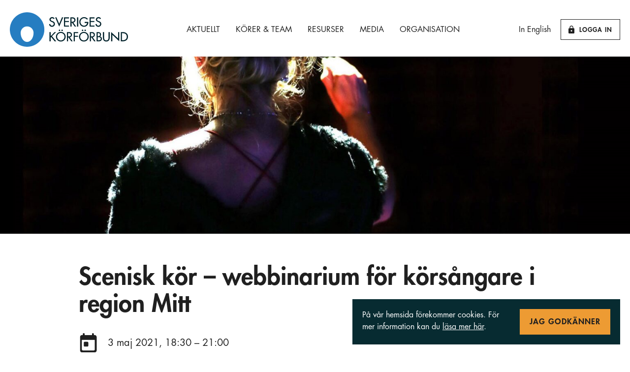

--- FILE ---
content_type: text/html; charset=UTF-8
request_url: https://www.sverigeskorforbund.se/kalender/scenisk-kor-webbinarium-for-korsangare-i-region-mitt/
body_size: 15177
content:
<!doctype html>
<html lang="sv-SE">
<head>
  <meta charset="UTF-8">
  <meta name="viewport" content="width=device-width, initial-scale=1">

  <link rel="apple-touch-icon" sizes="180x180" href="https://www.sverigeskorforbund.se/wp-content/themes/svekor/apple-touch-icon.png">
  <link rel="icon" type="image/png" sizes="32x32" href="https://www.sverigeskorforbund.se/wp-content/themes/svekor/favicon-32x32.png">
  <link rel="icon" type="image/png" sizes="16x16" href="https://www.sverigeskorforbund.se/wp-content/themes/svekor/favicon-16x16.png">
  <link rel="manifest" href="https://www.sverigeskorforbund.se/wp-content/themes/svekor/site.webmanifest">

  <title>Scenisk kör &#8211; webbinarium för körsångare i region Mitt &#8211; Sveriges Körförbund</title>
<meta name='robots' content='max-image-preview:large' />
<link rel="alternate" type="application/rss+xml" title="Sveriges Körförbund &raquo; Webbflöde" href="https://www.sverigeskorforbund.se/feed/" />
<link rel="alternate" type="application/rss+xml" title="Sveriges Körförbund &raquo; Kommentarsflöde" href="https://www.sverigeskorforbund.se/comments/feed/" />
<link rel="alternate" title="oEmbed (JSON)" type="application/json+oembed" href="https://www.sverigeskorforbund.se/wp-json/oembed/1.0/embed?url=https%3A%2F%2Fwww.sverigeskorforbund.se%2Fkalender%2Fscenisk-kor-webbinarium-for-korsangare-i-region-mitt%2F" />
<link rel="alternate" title="oEmbed (XML)" type="text/xml+oembed" href="https://www.sverigeskorforbund.se/wp-json/oembed/1.0/embed?url=https%3A%2F%2Fwww.sverigeskorforbund.se%2Fkalender%2Fscenisk-kor-webbinarium-for-korsangare-i-region-mitt%2F&#038;format=xml" />
<style id='wp-img-auto-sizes-contain-inline-css'>
img:is([sizes=auto i],[sizes^="auto," i]){contain-intrinsic-size:3000px 1500px}
/*# sourceURL=wp-img-auto-sizes-contain-inline-css */
</style>

<style id='wp-emoji-styles-inline-css'>

	img.wp-smiley, img.emoji {
		display: inline !important;
		border: none !important;
		box-shadow: none !important;
		height: 1em !important;
		width: 1em !important;
		margin: 0 0.07em !important;
		vertical-align: -0.1em !important;
		background: none !important;
		padding: 0 !important;
	}
/*# sourceURL=wp-emoji-styles-inline-css */
</style>
<link rel='stylesheet' id='wp-block-library-css' href='https://www.sverigeskorforbund.se/wp-includes/css/dist/block-library/style.min.css?ver=6.9' media='all' />
<style id='wp-block-paragraph-inline-css'>
.is-small-text{font-size:.875em}.is-regular-text{font-size:1em}.is-large-text{font-size:2.25em}.is-larger-text{font-size:3em}.has-drop-cap:not(:focus):first-letter{float:left;font-size:8.4em;font-style:normal;font-weight:100;line-height:.68;margin:.05em .1em 0 0;text-transform:uppercase}body.rtl .has-drop-cap:not(:focus):first-letter{float:none;margin-left:.1em}p.has-drop-cap.has-background{overflow:hidden}:root :where(p.has-background){padding:1.25em 2.375em}:where(p.has-text-color:not(.has-link-color)) a{color:inherit}p.has-text-align-left[style*="writing-mode:vertical-lr"],p.has-text-align-right[style*="writing-mode:vertical-rl"]{rotate:180deg}
/*# sourceURL=https://www.sverigeskorforbund.se/wp-includes/blocks/paragraph/style.min.css */
</style>
<style id='global-styles-inline-css'>
:root{--wp--preset--aspect-ratio--square: 1;--wp--preset--aspect-ratio--4-3: 4/3;--wp--preset--aspect-ratio--3-4: 3/4;--wp--preset--aspect-ratio--3-2: 3/2;--wp--preset--aspect-ratio--2-3: 2/3;--wp--preset--aspect-ratio--16-9: 16/9;--wp--preset--aspect-ratio--9-16: 9/16;--wp--preset--gradient--vivid-cyan-blue-to-vivid-purple: linear-gradient(135deg,rgb(6,147,227) 0%,rgb(155,81,224) 100%);--wp--preset--gradient--light-green-cyan-to-vivid-green-cyan: linear-gradient(135deg,rgb(122,220,180) 0%,rgb(0,208,130) 100%);--wp--preset--gradient--luminous-vivid-amber-to-luminous-vivid-orange: linear-gradient(135deg,rgb(252,185,0) 0%,rgb(255,105,0) 100%);--wp--preset--gradient--luminous-vivid-orange-to-vivid-red: linear-gradient(135deg,rgb(255,105,0) 0%,rgb(207,46,46) 100%);--wp--preset--gradient--very-light-gray-to-cyan-bluish-gray: linear-gradient(135deg,rgb(238,238,238) 0%,rgb(169,184,195) 100%);--wp--preset--gradient--cool-to-warm-spectrum: linear-gradient(135deg,rgb(74,234,220) 0%,rgb(151,120,209) 20%,rgb(207,42,186) 40%,rgb(238,44,130) 60%,rgb(251,105,98) 80%,rgb(254,248,76) 100%);--wp--preset--gradient--blush-light-purple: linear-gradient(135deg,rgb(255,206,236) 0%,rgb(152,150,240) 100%);--wp--preset--gradient--blush-bordeaux: linear-gradient(135deg,rgb(254,205,165) 0%,rgb(254,45,45) 50%,rgb(107,0,62) 100%);--wp--preset--gradient--luminous-dusk: linear-gradient(135deg,rgb(255,203,112) 0%,rgb(199,81,192) 50%,rgb(65,88,208) 100%);--wp--preset--gradient--pale-ocean: linear-gradient(135deg,rgb(255,245,203) 0%,rgb(182,227,212) 50%,rgb(51,167,181) 100%);--wp--preset--gradient--electric-grass: linear-gradient(135deg,rgb(202,248,128) 0%,rgb(113,206,126) 100%);--wp--preset--gradient--midnight: linear-gradient(135deg,rgb(2,3,129) 0%,rgb(40,116,252) 100%);--wp--preset--font-size--small: 13px;--wp--preset--font-size--medium: 20px;--wp--preset--font-size--large: 36px;--wp--preset--font-size--x-large: 42px;--wp--preset--spacing--20: 0.44rem;--wp--preset--spacing--30: 0.67rem;--wp--preset--spacing--40: 1rem;--wp--preset--spacing--50: 1.5rem;--wp--preset--spacing--60: 2.25rem;--wp--preset--spacing--70: 3.38rem;--wp--preset--spacing--80: 5.06rem;--wp--preset--shadow--natural: 6px 6px 9px rgba(0, 0, 0, 0.2);--wp--preset--shadow--deep: 12px 12px 50px rgba(0, 0, 0, 0.4);--wp--preset--shadow--sharp: 6px 6px 0px rgba(0, 0, 0, 0.2);--wp--preset--shadow--outlined: 6px 6px 0px -3px rgb(255, 255, 255), 6px 6px rgb(0, 0, 0);--wp--preset--shadow--crisp: 6px 6px 0px rgb(0, 0, 0);}:where(.is-layout-flex){gap: 0.5em;}:where(.is-layout-grid){gap: 0.5em;}body .is-layout-flex{display: flex;}.is-layout-flex{flex-wrap: wrap;align-items: center;}.is-layout-flex > :is(*, div){margin: 0;}body .is-layout-grid{display: grid;}.is-layout-grid > :is(*, div){margin: 0;}:where(.wp-block-columns.is-layout-flex){gap: 2em;}:where(.wp-block-columns.is-layout-grid){gap: 2em;}:where(.wp-block-post-template.is-layout-flex){gap: 1.25em;}:where(.wp-block-post-template.is-layout-grid){gap: 1.25em;}.has-vivid-cyan-blue-to-vivid-purple-gradient-background{background: var(--wp--preset--gradient--vivid-cyan-blue-to-vivid-purple) !important;}.has-light-green-cyan-to-vivid-green-cyan-gradient-background{background: var(--wp--preset--gradient--light-green-cyan-to-vivid-green-cyan) !important;}.has-luminous-vivid-amber-to-luminous-vivid-orange-gradient-background{background: var(--wp--preset--gradient--luminous-vivid-amber-to-luminous-vivid-orange) !important;}.has-luminous-vivid-orange-to-vivid-red-gradient-background{background: var(--wp--preset--gradient--luminous-vivid-orange-to-vivid-red) !important;}.has-very-light-gray-to-cyan-bluish-gray-gradient-background{background: var(--wp--preset--gradient--very-light-gray-to-cyan-bluish-gray) !important;}.has-cool-to-warm-spectrum-gradient-background{background: var(--wp--preset--gradient--cool-to-warm-spectrum) !important;}.has-blush-light-purple-gradient-background{background: var(--wp--preset--gradient--blush-light-purple) !important;}.has-blush-bordeaux-gradient-background{background: var(--wp--preset--gradient--blush-bordeaux) !important;}.has-luminous-dusk-gradient-background{background: var(--wp--preset--gradient--luminous-dusk) !important;}.has-pale-ocean-gradient-background{background: var(--wp--preset--gradient--pale-ocean) !important;}.has-electric-grass-gradient-background{background: var(--wp--preset--gradient--electric-grass) !important;}.has-midnight-gradient-background{background: var(--wp--preset--gradient--midnight) !important;}.has-small-font-size{font-size: var(--wp--preset--font-size--small) !important;}.has-medium-font-size{font-size: var(--wp--preset--font-size--medium) !important;}.has-large-font-size{font-size: var(--wp--preset--font-size--large) !important;}.has-x-large-font-size{font-size: var(--wp--preset--font-size--x-large) !important;}
/*# sourceURL=global-styles-inline-css */
</style>

<style id='classic-theme-styles-inline-css'>
/*! This file is auto-generated */
.wp-block-button__link{color:#fff;background-color:#32373c;border-radius:9999px;box-shadow:none;text-decoration:none;padding:calc(.667em + 2px) calc(1.333em + 2px);font-size:1.125em}.wp-block-file__button{background:#32373c;color:#fff;text-decoration:none}
/*# sourceURL=/wp-includes/css/classic-themes.min.css */
</style>
<link rel='stylesheet' id='svekor-style-css' href='https://www.sverigeskorforbund.se/wp-content/themes/svekor/style.css?ver=1.0.15' media='all' />
<link rel='stylesheet' id='tablepress-default-css' href='https://www.sverigeskorforbund.se/wp-content/tablepress-combined.min.css?ver=20' media='all' />
<link rel="https://api.w.org/" href="https://www.sverigeskorforbund.se/wp-json/" /><link rel="alternate" title="JSON" type="application/json" href="https://www.sverigeskorforbund.se/wp-json/wp/v2/svekor_event/2209" /><link rel="EditURI" type="application/rsd+xml" title="RSD" href="https://www.sverigeskorforbund.se/xmlrpc.php?rsd" />
<meta name="generator" content="WordPress 6.9" />
<link rel="canonical" href="https://www.sverigeskorforbund.se/kalender/scenisk-kor-webbinarium-for-korsangare-i-region-mitt/" />
<link rel='shortlink' href='https://www.sverigeskorforbund.se/?p=2209' />

		<!-- GA Google Analytics @ https://m0n.co/ga -->
		<script async src="https://www.googletagmanager.com/gtag/js?id=UA-7926482-1"></script>
		<script>
			window.dataLayer = window.dataLayer || [];
			function gtag(){dataLayer.push(arguments);}
			gtag('js', new Date());
			gtag('config', 'UA-7926482-1');
		</script>

	<link rel="icon" href="https://www.sverigeskorforbund.se/wp-content/uploads/2025/12/cropped-bla-utan-bakgrund-32x32.png" sizes="32x32" />
<link rel="icon" href="https://www.sverigeskorforbund.se/wp-content/uploads/2025/12/cropped-bla-utan-bakgrund-192x192.png" sizes="192x192" />
<link rel="apple-touch-icon" href="https://www.sverigeskorforbund.se/wp-content/uploads/2025/12/cropped-bla-utan-bakgrund-180x180.png" />
<meta name="msapplication-TileImage" content="https://www.sverigeskorforbund.se/wp-content/uploads/2025/12/cropped-bla-utan-bakgrund-270x270.png" />
		<style id="wp-custom-css">
			.entry-meta .posted-on {
  display: none;
}
.post-meta .entry-date {
  display: none;
}
.entry-date {
  display: none;
}
.meta-date {
    display: none;
} 		</style>
		</head>

<body class="wp-singular svekor_event-template-default single single-svekor_event postid-2209 wp-theme-svekor has-dashicons no-sidebar">

<div id="page" class="site">

  <a class="skip-link screen-reader-text" href="#primary">Gå till innehåll</a>

  <header class="site-header">

    <div class="layout-container size:large">

      <div class="layout-cluster justify:space-between align:center site-header-inner">

        <div>

          <a
            class="site-header-logo"
            href="https://www.sverigeskorforbund.se/"
            rel="home"
          >
            <svg xmlns="http://www.w3.org/2000/svg" viewBox="0 0 462.6 135.2"><path d="M171.6 26.7c-1.3-2.3-3.1-3.4-5.8-3.4-2.9 0-6.1 2-6.1 5.2 0 2.8 2.8 4.3 5.1 5.2l2.6 1c5.2 2 9 4.9 9 10.9 0 6.6-5.1 11.3-11.6 11.3-5.9 0-10.5-4.3-11.2-10.2l4.6-1c-.1 4 3.1 6.9 7 6.9s6.7-3.3 6.7-7.1c0-3.9-3.1-5.6-6.3-6.9l-2.5-1.1c-4.1-1.8-7.9-4.1-7.9-9.2 0-5.9 5.2-9.4 10.7-9.4 4 0 7.4 2 9.3 5.5l-3.6 2.3zM193.3 45.4l10.8-25.6h4.9l-15.7 36.3-15.8-36.3h4.9zM212.1 19.8h19.5V24h-15v10.1h14.6v4.2h-14.6V52h15v4.1h-19.5zM241.7 37h1.4c4.6 0 9.6-.9 9.6-6.6 0-5.7-5.4-6.5-9.9-6.5h-1.2V37zm18.1 19.1h-5.5l-10.7-15.4h-1.9v15.4h-4.5V19.8h5.5c3.2 0 6.7 0 9.6 1.7 3 1.8 4.8 5.2 4.8 8.7 0 5.2-3.5 9.5-8.7 10.2l11.4 15.7zM263.2 19.8h4.5v36.3h-4.5zM307.6 37.8v1.4c0 10-7 17.6-17.2 17.6S272 48 272 38c0-10.5 8.4-19 18.8-19 5.6 0 11.2 2.6 14.8 7l-3.2 3c-2.6-3.6-7-5.9-11.4-5.9-8.1 0-14.5 6.6-14.5 14.7 0 7.6 6.3 14.8 14.1 14.8 5.6 0 11.7-4.9 11.9-10.8h-9.4v-4.1h14.5zM312.1 19.8h19.5V24h-15v10.1h14.5v4.2h-14.5V52h15v4.1h-19.5zM353.3 26.7c-1.3-2.3-3.1-3.4-5.8-3.4-2.9 0-6.1 2-6.1 5.2 0 2.8 2.8 4.3 5.1 5.2l2.6 1c5.2 2 9 4.9 9 10.9 0 6.6-5.1 11.3-11.6 11.3-5.9 0-10.5-4.3-11.2-10.2l4.6-1c0 4 3.1 6.9 7 6.9s6.7-3.3 6.7-7.1c0-3.9-3.1-5.6-6.3-6.9l-2.5-1.1c-4.1-1.8-7.9-4.1-7.9-9.2 0-5.9 5.2-9.4 10.7-9.4 4 0 7.4 2 9.3 5.5l-3.6 2.3zM175.4 77.6h5.9L165 93.9l16.6 20h-6.1L161.8 97l-1.8 1.8v15.1h-4.6V77.6h4.6v15.8z" fill="#00212a"/><g fill="#00212a"><path d="M207.6 70.8c0 1.6-1.3 2.9-2.9 2.9-1.6 0-2.9-1.3-2.9-2.9 0-1.6 1.3-2.9 2.9-2.9 1.6 0 2.9 1.3 2.9 2.9m-10.2 0c0 1.6-1.3 2.9-2.9 2.9-1.6 0-2.9-1.3-2.9-2.9 0-1.6 1.3-2.9 2.9-2.9 1.6 0 2.9 1.3 2.9 2.9m16.7 25c0-8-6-14.7-14.5-14.7s-14.5 6.7-14.5 14.7c0 8.3 6.6 14.7 14.5 14.7 7.8 0 14.5-6.4 14.5-14.7m4.5 0c0 10.8-8.5 18.9-19 18.9s-19-8.1-19-18.9c0-10.4 8.6-18.9 19-18.9 10.4-.1 19 8.5 19 18.9M228 94.8h1.4c4.6 0 9.6-.9 9.6-6.6 0-5.7-5.4-6.5-9.9-6.5H228v13.1zm18 19.1h-5.5l-10.7-15.4H228v15.4h-4.5V77.6h5.5c3.2 0 6.7 0 9.6 1.7 3 1.8 4.8 5.2 4.8 8.7 0 5.2-3.5 9.5-8.7 10.2l11.3 15.7z"/></g><path fill="#00212a" d="M254.6 81.8V92h12.6v4.1h-12.6v17.8H250V77.6h17.6v4.2z"/><g fill="#00212a"><path d="M297.9 70.8c0 1.6-1.3 2.9-2.9 2.9-1.6 0-2.9-1.3-2.9-2.9 0-1.6 1.3-2.9 2.9-2.9 1.6 0 2.9 1.3 2.9 2.9m-10.2 0c0 1.6-1.3 2.9-2.9 2.9-1.6 0-2.9-1.3-2.9-2.9 0-1.6 1.3-2.9 2.9-2.9 1.6 0 2.9 1.3 2.9 2.9m16.7 25c0-8-6-14.7-14.5-14.7s-14.5 6.7-14.5 14.7c0 8.3 6.6 14.7 14.5 14.7 7.8 0 14.5-6.4 14.5-14.7m4.5 0c0 10.8-8.5 18.9-19 18.9s-19-8.1-19-18.9c0-10.4 8.6-18.9 19-18.9 10.4-.1 19 8.5 19 18.9M317.8 94.8h1.4c4.6 0 9.6-.9 9.6-6.6 0-5.7-5.4-6.5-9.9-6.5h-1.2v13.1zm18 19.1h-5.5l-10.7-15.4h-1.9v15.4h-4.5V77.6h5.5c3.2 0 6.7 0 9.6 1.7 3 1.8 4.8 5.2 4.8 8.7 0 5.2-3.5 9.5-8.7 10.2l11.4 15.7zM344 109.9h3.5c4.2 0 8.6-1.3 8.6-6.4 0-5.1-5.2-6.2-9.2-6.2H344v12.6zm0-16.2h1.2c4.3 0 7.8-.9 7.8-6.1 0-5.1-3.5-6-7.7-6H344v12.1zm-4.5-16.1h4.4c6.8 0 13.3 1.8 13.3 10 0 2.6-1.4 5.7-3.9 6.9v.1c4.3.8 7.3 5 7.3 9.2 0 7.3-6.2 10.2-12.6 10.2h-8.5V77.6zM369 77.6V99c0 5.9 1.8 11.4 8.8 11.4 7 0 8.8-5.5 8.8-11.4V77.6h4.5v23c0 8-5 14.1-13.3 14.1s-13.3-6.1-13.3-14.1v-23h4.5z"/></g><path fill="#00212a" d="M396.8 77.6l27.3 25.3V77.6h4.5v36.3l-27.2-25.7v25.7h-4.6zM439.2 109.8h1.6c9.2 0 17.2-3.5 17.2-14 0-10.6-8-14-17.2-14h-1.6v28zm-4.5-32.2h7.5c11.1 0 20.4 5.9 20.4 18 0 12.4-9.1 18.3-20.5 18.3h-7.4V77.6z"/><path d="M67.6 116.3c-14 0-25.3-16-25.3-35.7 0-14 11.3-25.3 25.3-25.3s25.3 11.3 25.3 25.3c0 19.7-11.3 35.7-25.3 35.7M67.6 0C30.3 0 0 30.3 0 67.6s30.3 67.6 67.6 67.6 67.6-30.3 67.6-67.6S104.9 0 67.6 0" fill="#267dc1"/></svg>          </a>

          <nav class="site-header-navigation"><ul id="site-header-navigation-menu" class="site-header-navigation-menu"><li id="menu-item-8575" class="menu-item menu-item-type-post_type menu-item-object-page current_page_parent menu-item-has-children menu-item-8575"><a href="https://www.sverigeskorforbund.se/aktuellt/">Aktuellt</a>
<ul class="sub-menu">
	<li id="menu-item-8576" class="menu-item menu-item-type-post_type menu-item-object-page menu-item-8576"><a href="https://www.sverigeskorforbund.se/aktuellt/kalender/">Kalender</a></li>
	<li id="menu-item-8577" class="menu-item menu-item-type-post_type menu-item-object-page menu-item-8577"><a href="https://www.sverigeskorforbund.se/aktuellt/anslagstavla/">Anslagstavla</a></li>
	<li id="menu-item-9020" class="menu-item menu-item-type-post_type menu-item-object-post menu-item-9020"><a href="https://www.sverigeskorforbund.se/2025/08/21/jubileumsboken-korkraft-sveriges-korforbund-1925-2025/">Jubileumsboken Körkraft – Sveriges Körförbund 1925-2025</a></li>
	<li id="menu-item-9024" class="menu-item menu-item-type-post_type menu-item-object-post menu-item-9024"><a href="https://www.sverigeskorforbund.se/2025/09/08/korgladje/">Sångboken Körglädje</a></li>
</ul>
</li>
<li id="menu-item-8578" class="menu-item menu-item-type-post_type menu-item-object-page menu-item-8578"><a href="https://www.sverigeskorforbund.se/korer/">Körer &#038; Team</a></li>
<li id="menu-item-9019" class="menu-item menu-item-type-post_type menu-item-object-page menu-item-has-children menu-item-9019"><a href="https://www.sverigeskorforbund.se/resurser/">Resurser</a>
<ul class="sub-menu">
	<li id="menu-item-8889" class="menu-item menu-item-type-post_type menu-item-object-page menu-item-8889"><a href="https://www.sverigeskorforbund.se/resurser/gratis-noter-att-ladda-ned/">Gratis noter att ladda ned</a></li>
	<li id="menu-item-8590" class="menu-item menu-item-type-post_type menu-item-object-page menu-item-8590"><a href="https://www.sverigeskorforbund.se/resurser/inspirationskatalog/">Inspirationskatalog för körlivet</a></li>
	<li id="menu-item-9959" class="menu-item menu-item-type-post_type menu-item-object-page menu-item-9959"><a href="https://www.sverigeskorforbund.se/resurser/korsangens-dag/">Körsångens Dag</a></li>
	<li id="menu-item-8591" class="menu-item menu-item-type-post_type menu-item-object-page menu-item-8591"><a href="https://www.sverigeskorforbund.se/resurser/stim/">STIM – allt du behöver veta!</a></li>
</ul>
</li>
<li id="menu-item-8756" class="menu-item menu-item-type-post_type menu-item-object-page menu-item-has-children menu-item-8756"><a href="https://www.sverigeskorforbund.se/organisation/">Media</a>
<ul class="sub-menu">
	<li id="menu-item-9550" class="menu-item menu-item-type-post_type menu-item-object-page menu-item-9550"><a href="https://www.sverigeskorforbund.se/organisation/julkalender/">Julkalender</a></li>
	<li id="menu-item-8586" class="menu-item menu-item-type-post_type menu-item-object-page menu-item-8586"><a href="https://www.sverigeskorforbund.se/organisation/korpodden/">Körpodden</a></li>
	<li id="menu-item-8587" class="menu-item menu-item-type-post_type menu-item-object-page menu-item-8587"><a href="https://www.sverigeskorforbund.se/organisation/korsang/">Tidningen Körsång</a></li>
	<li id="menu-item-8585" class="menu-item menu-item-type-post_type menu-item-object-page menu-item-8585"><a href="https://www.sverigeskorforbund.se/organisation/pressmaterial/">Pressmaterial</a></li>
	<li id="menu-item-8764" class="menu-item menu-item-type-post_type menu-item-object-page menu-item-8764"><a href="https://www.sverigeskorforbund.se/organisation-2/om-oss/">Kontakta oss / sök information</a></li>
</ul>
</li>
<li id="menu-item-8579" class="menu-item menu-item-type-post_type menu-item-object-page menu-item-has-children menu-item-8579"><a href="https://www.sverigeskorforbund.se/organisation-2/">Organisation</a>
<ul class="sub-menu">
	<li id="menu-item-8580" class="menu-item menu-item-type-post_type menu-item-object-page menu-item-8580"><a href="https://www.sverigeskorforbund.se/organisation-2/var-historia/">Vår historia</a></li>
	<li id="menu-item-8581" class="menu-item menu-item-type-post_type menu-item-object-page menu-item-8581"><a href="https://www.sverigeskorforbund.se/organisation-2/medlemskap/">Medlemskap</a></li>
	<li id="menu-item-8583" class="menu-item menu-item-type-post_type menu-item-object-page menu-item-8583"><a href="https://www.sverigeskorforbund.se/organisation-2/forbundsstyrelsen/">Förbundsstyrelsen</a></li>
	<li id="menu-item-8753" class="menu-item menu-item-type-post_type menu-item-object-page menu-item-8753"><a href="https://www.sverigeskorforbund.se/organisation-2/stadgar/">Stadgar</a></li>
	<li id="menu-item-9118" class="menu-item menu-item-type-post_type menu-item-object-page menu-item-9118"><a href="https://www.sverigeskorforbund.se/organisation-2/riksstamma/">Riksstämma</a></li>
	<li id="menu-item-9117" class="menu-item menu-item-type-post_type menu-item-object-page menu-item-9117"><a href="https://www.sverigeskorforbund.se/organisation-2/valberedning/">Valberedning</a></li>
	<li id="menu-item-8584" class="menu-item menu-item-type-post_type menu-item-object-page menu-item-8584"><a href="https://www.sverigeskorforbund.se/organisation-2/om-oss/">Kontakta oss / sök information</a></li>
</ul>
</li>
</ul></nav>
          <div class="site-header-actions">
            <div class="layout-cluster align:center">
              <div>
                <a href="/english" class="site-header-link typography:small">In English</a>
                <a href="https://app.membly.se/login/c/sveriges-korforbund" class="button variant:outline size:xsmall">
                  <svg xmlns="http://www.w3.org/2000/svg" viewBox="0 0 13.3 17.5"><path d="M9.2 5.8H4.1V4.2c0-1.4 1.2-2.6 2.6-2.6s2.6 1.2 2.6 2.6v1.6zm-2.5 7.5c-.9 0-1.7-.8-1.7-1.7S5.8 10 6.7 10c.9 0 1.7.8 1.7 1.7s-.8 1.6-1.7 1.6zm5-7.5h-.8V4.2C10.8 1.9 9 0 6.7 0S2.5 1.9 2.5 4.2v1.7h-.8C.8 5.8 0 6.6 0 7.5v8.3c0 .9.8 1.7 1.7 1.7h10c.9 0 1.7-.8 1.7-1.7V7.5c-.1-.9-.8-1.7-1.7-1.7z" fill-rule="evenodd" clip-rule="evenodd"/></svg>Logga in
                </a>
              </div>
            </div>
          </div>

          <button
            type="button"
            aria-label="Visa sidomeny"
            class="site-header-navigation-toggle js-site-header-navigation-toggle"
          >
            <span
              class="site-header-navigation-toggle-label js-site-header-navigation-toggle-label"
              data-label-when-closed="Meny"
              data-label-when-open="Stäng meny"
            >
              Meny
            </span>

            <div class="site-header-navigation-toggle-icon" aria-hidden="true">
              <div></div>
            </div>
          </button>

        </div>

      </div>

    </div>

  </header>

  <main id="primary" class="site-main">

    
        <section class="layout-section has-background-image" aria-hidden="true">
        <div class="layout-section-bg-image">
          <img width="1759" height="1148" src="https://www.sverigeskorforbund.se/wp-content/uploads/2021/04/Anci-Hjulstrom.jpg" class="attachment-full size-full" alt="" decoding="async" fetchpriority="high" srcset="https://www.sverigeskorforbund.se/wp-content/uploads/2021/04/Anci-Hjulstrom.jpg 1759w, https://www.sverigeskorforbund.se/wp-content/uploads/2021/04/Anci-Hjulstrom-300x196.jpg 300w, https://www.sverigeskorforbund.se/wp-content/uploads/2021/04/Anci-Hjulstrom-1024x668.jpg 1024w, https://www.sverigeskorforbund.se/wp-content/uploads/2021/04/Anci-Hjulstrom-768x501.jpg 768w, https://www.sverigeskorforbund.se/wp-content/uploads/2021/04/Anci-Hjulstrom-1536x1002.jpg 1536w" sizes="(max-width: 1759px) 100vw, 1759px" />        </div>
              </section>
    
<section class="layout-section">

  <div class="layout-container">

    <article id="post-2209" class="layout-stack space:s4 post-2209 svekor_event type-svekor_event status-publish has-post-thumbnail hentry svekor_regions-mitt">

      <div class="layout-stack space:s2">

        <h1>Scenisk kör &#8211; webbinarium för körsångare i region Mitt</h1>
        <div class="layout-stack">

                      <div class="layout-cluster align:center">
              <div>
                <figure class="entry-info-icon">
                  <svg xmlns="http://www.w3.org/2000/svg" viewBox="0 0 37.5 43.5"><path d="M33.3 4.4h-2.1V2.2c0-1.2-.9-2.2-2-2.2s-2.1 1-2.1 2.2v2.2H10.4V2.2C10.4 1 9.5 0 8.3 0S6.2 1 6.2 2.2v2.2h-2C1.9 4.4 0 6.3 0 8.7v30.5c0 2.4 1.9 4.4 4.2 4.4h29.2c2.3 0 4.2-2 4.2-4.4V8.7c-.1-2.4-2-4.3-4.3-4.3zm-2.1 34.8h-25c-1.1 0-2.1-1-2.1-2.2V15.2h29.2V37c0 1.2-.9 2.2-2.1 2.2zM10.4 19.6h6.2c1.1 0 2.1 1 2.1 2.2v6.5c0 1.2-.9 2.2-2.1 2.2h-6.2c-1.1 0-2.1-1-2.1-2.2v-6.5c0-1.2 1-2.2 2.1-2.2z"/></svg>                </figure>
                <p>
                  <span class="visibility:sr-only">Datum:</span>
                  <time datetime="2021-05-03T18:30:00+02:00">
                    3 maj 2021, 18:30 – 21:00                  </time>
                </p>
              </div>
            </div>
          
          
        </div>

                  <p>
            <small class="label bg-color:aqua">
              Sista anmälningsdag <strong>30 april, 2021</strong>
            </small>
          </p>
        
        <div class="typography:article">

          
<p><strong>Saknar du kören? I denna sega väntan på de riktiga körträffarna bjuder Sveriges Körförbund Team Mitt in till ett webbinarium i scenisk kör med sångerskan, musikregissören och körinspiratören Anci Hjulström. Passa på att fylla på med inspiration och elda på kördrömmarna!</strong></p>



<p><strong>Vad?</strong>&nbsp;<strong>Scenisk kör – </strong>Om scenisk musikalisk kommunikation, om kroppsspråk och om den närvarande rösten. Föreläsning, samtal och praktiska övningar på temat scenisk kör.</p>



<p><strong>För vem?&nbsp;</strong>Körsångare från Värmland, Örebro län, Västmanland, Östergötland och Södermanland. </p>



<p><strong>När?&nbsp;</strong>Måndag 3 maj kl. 18.30-21.00.</p>



<p><strong>Var?</strong>&nbsp;Digitalt via Zoom, du deltar med din mobil/dator eller liknande med internettillgång. Du får länken i god tid innan per mejl, när du har anmält dig.&nbsp;</p>



<p><strong>Deltagaravgift?&nbsp;</strong>Gratis för medlemmar i Sveriges Körförbund. 180 kr för icke-medlemmar och då ingår medlemskap under 2021! (Naturligtvis kan du delta utan att bli medlem också, om du föredrar det).</p>



<p><strong>Sista anmälningsdag? </strong>Fredag 30 april. Begränsat antal platser, max 5 personer från samma kör.</p>



<p><strong>Anmäl dig här:&nbsp;<a href="http://anmalan.sverigeskorforbund.se/appliance/?event_id=73418" target="_blank" rel="noreferrer noopener">ANMÄLAN</a></strong></p>



<p><strong>Har du frågor? </strong>Kontakta Anna Gullman,&nbsp;<a href="mailto:anna.gullman@sverigeskorforbund.se" target="_blank" rel="noreferrer noopener">anna.gullman@sverigeskorforbund.se</a></p>

          
        </div>

      </div>

      
        <div class="layout-stack space:s-1">

          <h2 class="typography:h5">Kategorier</h2>

          <div class="layout-cluster align:center space:s-3">
            <div>
                                    <a
        href="https://www.sverigeskorforbund.se/regioner/mitt/"
        class="label variant:category"
      >
        Region Mitt      </a>
                              </div>
          </div>

        </div>

      
    </article>

  </div>

</section>

<section class="layout-section bg-color:beige">
  <div class="layout-container">
    
<div class="layout-stack space:s4">

  <div class="layout-center variant:and-text">
    <h2 class="typography:h1">Kommande evenemang</h2>
  </div>

  <!-- <div class="layout-center">
    <label for="event-filter-region" class="visibility:sr-only">Region</label>
    <select id="event-filter-region" class="form-control variant:no-border size:small">
      <option value="all">Hela Sverige & internationellt</option>
    </select>
  </div> -->

      <div class="layout-grid">
      
<article class="blurb-calendar variant:blue">

      <time class="label variant:category" datetime="2026-02-07T00:00:00+01:00">
      07 feb    </time>
  
  <div class="blurb-calendar-content">

    <svg xmlns="http://www.w3.org/2000/svg" viewBox="0 0 11.2 18.8"><path d="M.5 2.9L7 9.4.5 15.9c-.7.7-.7 1.7 0 2.4s1.7.7 2.4 0l7.7-7.7c.7-.7.7-1.7 0-2.4L2.9.5C2.2-.2 1.2-.2.5.5c-.6.6-.7 1.7 0 2.4" fill-rule="evenodd" clip-rule="evenodd" fill="#202020"/></svg>
    <h2 class="typography:h4">
      <a href="https://www.sverigeskorforbund.se/kalender/gavle-gospelfestival/" class="blurb-calendar-link">
        Gävle Gospelfestival      </a>
    </h2>

  </div>

</article>

<article class="blurb-calendar variant:yellow">

      <time class="label variant:category" datetime="2026-03-13T00:00:00+01:00">
      13 mar    </time>
  
  <div class="blurb-calendar-content">

    <svg xmlns="http://www.w3.org/2000/svg" viewBox="0 0 11.2 18.8"><path d="M.5 2.9L7 9.4.5 15.9c-.7.7-.7 1.7 0 2.4s1.7.7 2.4 0l7.7-7.7c.7-.7.7-1.7 0-2.4L2.9.5C2.2-.2 1.2-.2.5.5c-.6.6-.7 1.7 0 2.4" fill-rule="evenodd" clip-rule="evenodd" fill="#202020"/></svg>
    <h2 class="typography:h4">
      <a href="https://www.sverigeskorforbund.se/kalender/sing-in-vienna-the-city-of-music/" class="blurb-calendar-link">
        Sing in Vienna &#8211; the city of music!      </a>
    </h2>

  </div>

</article>

<article class="blurb-calendar variant:red">

      <time class="label variant:category" datetime="2026-03-14T17:00:00+01:00">
      14 mar    </time>
  
  <div class="blurb-calendar-content">

    <svg xmlns="http://www.w3.org/2000/svg" viewBox="0 0 11.2 18.8"><path d="M.5 2.9L7 9.4.5 15.9c-.7.7-.7 1.7 0 2.4s1.7.7 2.4 0l7.7-7.7c.7-.7.7-1.7 0-2.4L2.9.5C2.2-.2 1.2-.2.5.5c-.6.6-.7 1.7 0 2.4" fill-rule="evenodd" clip-rule="evenodd" fill="#202020"/></svg>
    <h2 class="typography:h4">
      <a href="https://www.sverigeskorforbund.se/kalender/eurovisionfrossa/" class="blurb-calendar-link">
        EUROVISIONFROSSA      </a>
    </h2>

  </div>

</article>

<article class="blurb-calendar variant:sky">

      <time class="label variant:category" datetime="2026-03-19T00:00:00+01:00">
      19 mar    </time>
  
  <div class="blurb-calendar-content">

    <svg xmlns="http://www.w3.org/2000/svg" viewBox="0 0 11.2 18.8"><path d="M.5 2.9L7 9.4.5 15.9c-.7.7-.7 1.7 0 2.4s1.7.7 2.4 0l7.7-7.7c.7-.7.7-1.7 0-2.4L2.9.5C2.2-.2 1.2-.2.5.5c-.6.6-.7 1.7 0 2.4" fill-rule="evenodd" clip-rule="evenodd" fill="#202020"/></svg>
    <h2 class="typography:h4">
      <a href="https://www.sverigeskorforbund.se/kalender/festival-for-vokalensembler-i-fukushima/" class="blurb-calendar-link">
        Festival för vokalensembler i Fukushima      </a>
    </h2>

  </div>

</article>

<article class="blurb-calendar variant:purple">

      <time class="label variant:category" datetime="2026-03-26T00:00:00+01:00">
      26 mar    </time>
  
  <div class="blurb-calendar-content">

    <svg xmlns="http://www.w3.org/2000/svg" viewBox="0 0 11.2 18.8"><path d="M.5 2.9L7 9.4.5 15.9c-.7.7-.7 1.7 0 2.4s1.7.7 2.4 0l7.7-7.7c.7-.7.7-1.7 0-2.4L2.9.5C2.2-.2 1.2-.2.5.5c-.6.6-.7 1.7 0 2.4" fill-rule="evenodd" clip-rule="evenodd" fill="#202020"/></svg>
    <h2 class="typography:h4">
      <a href="https://www.sverigeskorforbund.se/kalender/young-bohemia-festival-prague/" class="blurb-calendar-link">
        YOUNG BOHEMIA FESTIVAL &#8211; PRAGUE      </a>
    </h2>

  </div>

</article>

<article class="blurb-calendar variant:purple">

      <time class="label variant:category" datetime="2026-03-29T00:00:00+01:00">
      29 mar    </time>
  
  <div class="blurb-calendar-content">

    <svg xmlns="http://www.w3.org/2000/svg" viewBox="0 0 11.2 18.8"><path d="M.5 2.9L7 9.4.5 15.9c-.7.7-.7 1.7 0 2.4s1.7.7 2.4 0l7.7-7.7c.7-.7.7-1.7 0-2.4L2.9.5C2.2-.2 1.2-.2.5.5c-.6.6-.7 1.7 0 2.4" fill-rule="evenodd" clip-rule="evenodd" fill="#202020"/></svg>
    <h2 class="typography:h4">
      <a href="https://www.sverigeskorforbund.se/kalender/enjoy-springtime-and-music-at-lake-garda/" class="blurb-calendar-link">
        Enjoy springtime and music at Lake Garda      </a>
    </h2>

  </div>

</article>

<article class="blurb-calendar variant:purple">

      <time class="label variant:category" datetime="2026-04-09T12:00:00+02:00">
      09 apr    </time>
  
  <div class="blurb-calendar-content">

    <svg xmlns="http://www.w3.org/2000/svg" viewBox="0 0 11.2 18.8"><path d="M.5 2.9L7 9.4.5 15.9c-.7.7-.7 1.7 0 2.4s1.7.7 2.4 0l7.7-7.7c.7-.7.7-1.7 0-2.4L2.9.5C2.2-.2 1.2-.2.5.5c-.6.6-.7 1.7 0 2.4" fill-rule="evenodd" clip-rule="evenodd" fill="#202020"/></svg>
    <h2 class="typography:h4">
      <a href="https://www.sverigeskorforbund.se/kalender/30th-anniversary-misatango-choir-festival/" class="blurb-calendar-link">
        30th Anniversary &#8211; Misatango Choir Festival      </a>
    </h2>

  </div>

</article>

<article class="blurb-calendar variant:red">

      <time class="label variant:category" datetime="2026-04-12T00:00:00+02:00">
      12 apr    </time>
  
  <div class="blurb-calendar-content">

    <svg xmlns="http://www.w3.org/2000/svg" viewBox="0 0 11.2 18.8"><path d="M.5 2.9L7 9.4.5 15.9c-.7.7-.7 1.7 0 2.4s1.7.7 2.4 0l7.7-7.7c.7-.7.7-1.7 0-2.4L2.9.5C2.2-.2 1.2-.2.5.5c-.6.6-.7 1.7 0 2.4" fill-rule="evenodd" clip-rule="evenodd" fill="#202020"/></svg>
    <h2 class="typography:h4">
      <a href="https://www.sverigeskorforbund.se/kalender/choirs-for-ecocide-law/" class="blurb-calendar-link">
        Choirs for ecocide law      </a>
    </h2>

  </div>

</article>

<article class="blurb-calendar variant:beige">

      <time class="label variant:category" datetime="2026-04-16T00:00:00+02:00">
      16 apr    </time>
  
  <div class="blurb-calendar-content">

    <svg xmlns="http://www.w3.org/2000/svg" viewBox="0 0 11.2 18.8"><path d="M.5 2.9L7 9.4.5 15.9c-.7.7-.7 1.7 0 2.4s1.7.7 2.4 0l7.7-7.7c.7-.7.7-1.7 0-2.4L2.9.5C2.2-.2 1.2-.2.5.5c-.6.6-.7 1.7 0 2.4" fill-rule="evenodd" clip-rule="evenodd" fill="#202020"/></svg>
    <h2 class="typography:h4">
      <a href="https://www.sverigeskorforbund.se/kalender/varlsdrostdagen/" class="blurb-calendar-link">
        VÄRLSDRÖSTDAGEN      </a>
    </h2>

  </div>

</article>

<article class="blurb-calendar variant:blue">

      <time class="label variant:category" datetime="2026-04-25T16:00:00+02:00">
      25 apr    </time>
  
  <div class="blurb-calendar-content">

    <svg xmlns="http://www.w3.org/2000/svg" viewBox="0 0 11.2 18.8"><path d="M.5 2.9L7 9.4.5 15.9c-.7.7-.7 1.7 0 2.4s1.7.7 2.4 0l7.7-7.7c.7-.7.7-1.7 0-2.4L2.9.5C2.2-.2 1.2-.2.5.5c-.6.6-.7 1.7 0 2.4" fill-rule="evenodd" clip-rule="evenodd" fill="#202020"/></svg>
    <h2 class="typography:h4">
      <a href="https://www.sverigeskorforbund.se/kalender/manhem-var-varme-gastartist-helen-sjoholm/" class="blurb-calendar-link">
        MANHEM | Vår &amp; Värme gästartist Helen Sjöholm      </a>
    </h2>

  </div>

</article>

<article class="blurb-calendar variant:beige">

      <time class="label variant:category" datetime="2026-06-11T00:00:00+02:00">
      11 jun    </time>
  
  <div class="blurb-calendar-content">

    <svg xmlns="http://www.w3.org/2000/svg" viewBox="0 0 11.2 18.8"><path d="M.5 2.9L7 9.4.5 15.9c-.7.7-.7 1.7 0 2.4s1.7.7 2.4 0l7.7-7.7c.7-.7.7-1.7 0-2.4L2.9.5C2.2-.2 1.2-.2.5.5c-.6.6-.7 1.7 0 2.4" fill-rule="evenodd" clip-rule="evenodd" fill="#202020"/></svg>
    <h2 class="typography:h4">
      <a href="https://www.sverigeskorforbund.se/kalender/sang-och-musikfesten-2026-helsingfors/" class="blurb-calendar-link">
        Sång- och musikfesten 2026, Helsingfors      </a>
    </h2>

  </div>

</article>

<article class="blurb-calendar variant:yellow">

      <time class="label variant:category" datetime="2026-07-03T00:00:00+02:00">
      03 jul    </time>
  
  <div class="blurb-calendar-content">

    <svg xmlns="http://www.w3.org/2000/svg" viewBox="0 0 11.2 18.8"><path d="M.5 2.9L7 9.4.5 15.9c-.7.7-.7 1.7 0 2.4s1.7.7 2.4 0l7.7-7.7c.7-.7.7-1.7 0-2.4L2.9.5C2.2-.2 1.2-.2.5.5c-.6.6-.7 1.7 0 2.4" fill-rule="evenodd" clip-rule="evenodd" fill="#202020"/></svg>
    <h2 class="typography:h4">
      <a href="https://www.sverigeskorforbund.se/kalender/laurea-mundi-the-place-for-all-choirs/" class="blurb-calendar-link">
        Laurea Mundi – the place for all choirs      </a>
    </h2>

  </div>

</article>

<article class="blurb-calendar variant:sky">

      <time class="label variant:category" datetime="2026-07-03T00:00:00+02:00">
      03 jul    </time>
  
  <div class="blurb-calendar-content">

    <svg xmlns="http://www.w3.org/2000/svg" viewBox="0 0 11.2 18.8"><path d="M.5 2.9L7 9.4.5 15.9c-.7.7-.7 1.7 0 2.4s1.7.7 2.4 0l7.7-7.7c.7-.7.7-1.7 0-2.4L2.9.5C2.2-.2 1.2-.2.5.5c-.6.6-.7 1.7 0 2.4" fill-rule="evenodd" clip-rule="evenodd" fill="#202020"/></svg>
    <h2 class="typography:h4">
      <a href="https://www.sverigeskorforbund.se/kalender/when-in-rome-sing-at-musica-eterna/" class="blurb-calendar-link">
        When in Rome &#8211; sing at Musica Eterna!      </a>
    </h2>

  </div>

</article>

<article class="blurb-calendar variant:purple">

      <time class="label variant:category" datetime="2026-07-03T10:00:00+02:00">
      03 jul    </time>
  
  <div class="blurb-calendar-content">

    <svg xmlns="http://www.w3.org/2000/svg" viewBox="0 0 11.2 18.8"><path d="M.5 2.9L7 9.4.5 15.9c-.7.7-.7 1.7 0 2.4s1.7.7 2.4 0l7.7-7.7c.7-.7.7-1.7 0-2.4L2.9.5C2.2-.2 1.2-.2.5.5c-.6.6-.7 1.7 0 2.4" fill-rule="evenodd" clip-rule="evenodd" fill="#202020"/></svg>
    <h2 class="typography:h4">
      <a href="https://www.sverigeskorforbund.se/kalender/the-summa-cum-laude-international-thouth-music-festival-vienna/" class="blurb-calendar-link">
        The Summa Cum Laude International Youth Music Festival Vienna      </a>
    </h2>

  </div>

</article>

<article class="blurb-calendar variant:beige">

      <time class="label variant:category" datetime="2026-08-06T00:00:00+02:00">
      06 aug    </time>
  
  <div class="blurb-calendar-content">

    <svg xmlns="http://www.w3.org/2000/svg" viewBox="0 0 11.2 18.8"><path d="M.5 2.9L7 9.4.5 15.9c-.7.7-.7 1.7 0 2.4s1.7.7 2.4 0l7.7-7.7c.7-.7.7-1.7 0-2.4L2.9.5C2.2-.2 1.2-.2.5.5c-.6.6-.7 1.7 0 2.4" fill-rule="evenodd" clip-rule="evenodd" fill="#202020"/></svg>
    <h2 class="typography:h4">
      <a href="https://www.sverigeskorforbund.se/kalender/world-choir-games-i-helsingborg/" class="blurb-calendar-link">
        World Choir Games i Helsingborg      </a>
    </h2>

  </div>

</article>

<article class="blurb-calendar variant:beige">

      <time class="label variant:category" datetime="2026-09-17T00:00:00+02:00">
      17 sep    </time>
  
  <div class="blurb-calendar-content">

    <svg xmlns="http://www.w3.org/2000/svg" viewBox="0 0 11.2 18.8"><path d="M.5 2.9L7 9.4.5 15.9c-.7.7-.7 1.7 0 2.4s1.7.7 2.4 0l7.7-7.7c.7-.7.7-1.7 0-2.4L2.9.5C2.2-.2 1.2-.2.5.5c-.6.6-.7 1.7 0 2.4" fill-rule="evenodd" clip-rule="evenodd" fill="#202020"/></svg>
    <h2 class="typography:h4">
      <a href="https://www.sverigeskorforbund.se/kalender/music-lifts-you-to-the-stars-poland-awaits-in-2026-as-well/" class="blurb-calendar-link">
        Music lifts you to the stars &#8211; Poland awaits in 2026 as well      </a>
    </h2>

  </div>

</article>

<article class="blurb-calendar variant:beige">

      <time class="label variant:category" datetime="2026-09-22T00:00:00+02:00">
      22 sep    </time>
  
  <div class="blurb-calendar-content">

    <svg xmlns="http://www.w3.org/2000/svg" viewBox="0 0 11.2 18.8"><path d="M.5 2.9L7 9.4.5 15.9c-.7.7-.7 1.7 0 2.4s1.7.7 2.4 0l7.7-7.7c.7-.7.7-1.7 0-2.4L2.9.5C2.2-.2 1.2-.2.5.5c-.6.6-.7 1.7 0 2.4" fill-rule="evenodd" clip-rule="evenodd" fill="#202020"/></svg>
    <h2 class="typography:h4">
      <a href="https://www.sverigeskorforbund.se/kalender/nordisk-sangsymposium-i-odense/" class="blurb-calendar-link">
        Nordisk sangsymposium i Odense      </a>
    </h2>

  </div>

</article>

<article class="blurb-calendar variant:red">

      <time class="label variant:category" datetime="2026-09-24T00:00:00+02:00">
      24 sep    </time>
  
  <div class="blurb-calendar-content">

    <svg xmlns="http://www.w3.org/2000/svg" viewBox="0 0 11.2 18.8"><path d="M.5 2.9L7 9.4.5 15.9c-.7.7-.7 1.7 0 2.4s1.7.7 2.4 0l7.7-7.7c.7-.7.7-1.7 0-2.4L2.9.5C2.2-.2 1.2-.2.5.5c-.6.6-.7 1.7 0 2.4" fill-rule="evenodd" clip-rule="evenodd" fill="#202020"/></svg>
    <h2 class="typography:h4">
      <a href="https://www.sverigeskorforbund.se/kalender/grieg-international-choir-festival-2/" class="blurb-calendar-link">
        Grieg International Choir Festival, Bergen      </a>
    </h2>

  </div>

</article>

<article class="blurb-calendar variant:red">

      <time class="label variant:category" datetime="2026-10-07T00:00:00+02:00">
      07 okt    </time>
  
  <div class="blurb-calendar-content">

    <svg xmlns="http://www.w3.org/2000/svg" viewBox="0 0 11.2 18.8"><path d="M.5 2.9L7 9.4.5 15.9c-.7.7-.7 1.7 0 2.4s1.7.7 2.4 0l7.7-7.7c.7-.7.7-1.7 0-2.4L2.9.5C2.2-.2 1.2-.2.5.5c-.6.6-.7 1.7 0 2.4" fill-rule="evenodd" clip-rule="evenodd" fill="#202020"/></svg>
    <h2 class="typography:h4">
      <a href="https://www.sverigeskorforbund.se/kalender/the-tradition-of-joyful-singing-awaits-in-portugal-again-in-2026/" class="blurb-calendar-link">
        The tradition of joyful singing awaits in Portugal again in 2026      </a>
    </h2>

  </div>

</article>

<article class="blurb-calendar variant:beige">

      <time class="label variant:category" datetime="2026-10-23T00:00:00+02:00">
      23 okt    </time>
  
  <div class="blurb-calendar-content">

    <svg xmlns="http://www.w3.org/2000/svg" viewBox="0 0 11.2 18.8"><path d="M.5 2.9L7 9.4.5 15.9c-.7.7-.7 1.7 0 2.4s1.7.7 2.4 0l7.7-7.7c.7-.7.7-1.7 0-2.4L2.9.5C2.2-.2 1.2-.2.5.5c-.6.6-.7 1.7 0 2.4" fill-rule="evenodd" clip-rule="evenodd" fill="#202020"/></svg>
    <h2 class="typography:h4">
      <a href="https://www.sverigeskorforbund.se/kalender/in-2026-brighten-your-autumn-in-venice/" class="blurb-calendar-link">
        In 2026, brighten your autumn in Venice      </a>
    </h2>

  </div>

</article>

<article class="blurb-calendar variant:blue">

      <time class="label variant:category" datetime="2026-12-10T10:00:00+01:00">
      10 dec    </time>
  
  <div class="blurb-calendar-content">

    <svg xmlns="http://www.w3.org/2000/svg" viewBox="0 0 11.2 18.8"><path d="M.5 2.9L7 9.4.5 15.9c-.7.7-.7 1.7 0 2.4s1.7.7 2.4 0l7.7-7.7c.7-.7.7-1.7 0-2.4L2.9.5C2.2-.2 1.2-.2.5.5c-.6.6-.7 1.7 0 2.4" fill-rule="evenodd" clip-rule="evenodd" fill="#202020"/></svg>
    <h2 class="typography:h4">
      <a href="https://www.sverigeskorforbund.se/kalender/harmonies-of-the-festive-season/" class="blurb-calendar-link">
        Harmonies of the festive Season      </a>
    </h2>

  </div>

</article>

<article class="blurb-calendar variant:aqua">

      <time class="label variant:category" datetime="2027-05-27T00:00:00+02:00">
      27 maj, 2027    </time>
  
  <div class="blurb-calendar-content">

    <svg xmlns="http://www.w3.org/2000/svg" viewBox="0 0 11.2 18.8"><path d="M.5 2.9L7 9.4.5 15.9c-.7.7-.7 1.7 0 2.4s1.7.7 2.4 0l7.7-7.7c.7-.7.7-1.7 0-2.4L2.9.5C2.2-.2 1.2-.2.5.5c-.6.6-.7 1.7 0 2.4" fill-rule="evenodd" clip-rule="evenodd" fill="#202020"/></svg>
    <h2 class="typography:h4">
      <a href="https://www.sverigeskorforbund.se/kalender/sangarstamma-i-goteborg/" class="blurb-calendar-link">
        Sångarstämma i Göteborg      </a>
    </h2>

  </div>

</article>
    </div>
  
</div>
  </div>
</section>


  </main><!-- #main -->


  
      <section class="layout-section has-background-image" aria-hidden="true">
        <div class="layout-section-bg-image">
          <img width="2560" height="1707" src="https://www.sverigeskorforbund.se/wp-content/uploads/2021/02/david-beale-scaled-1.jpg" class="attachment-full size-full" alt="" decoding="async" loading="lazy" srcset="https://www.sverigeskorforbund.se/wp-content/uploads/2021/02/david-beale-scaled-1.jpg 2560w, https://www.sverigeskorforbund.se/wp-content/uploads/2021/02/david-beale-scaled-1-300x200.jpg 300w, https://www.sverigeskorforbund.se/wp-content/uploads/2021/02/david-beale-scaled-1-1024x683.jpg 1024w, https://www.sverigeskorforbund.se/wp-content/uploads/2021/02/david-beale-scaled-1-768x512.jpg 768w, https://www.sverigeskorforbund.se/wp-content/uploads/2021/02/david-beale-scaled-1-1536x1024.jpg 1536w, https://www.sverigeskorforbund.se/wp-content/uploads/2021/02/david-beale-scaled-1-2048x1366.jpg 2048w" sizes="auto, (max-width: 2560px) 100vw, 2560px" />        </div>
              </section>
    
<aside class="layout-section bg-color:aqua">

  <div class="layout-container">

    <div class="layout-center variant:and-text">

      <div class="layout-stack space:s3">

        <div class="layout-stack">

          <h2 class="typography:h1">Bli medlem!</h2>

          <p>Gillar du körsång ska du självklart vara med i Sveriges Körförbund! Vi verkar för och företräder körsången i Sverige. Vi vill ge körsångare möjligheter till utveckling och nätverkande, vi anordnar mängder av aktiviteter och vi har tagit fram en lång rad förmåner för våra medlemmar. Dessutom kan du få bidrag för vissa kostnader som kören har.</p>
<p>Allt detta får du för 200 kronor per år!</p>

        </div>

        <div>
          <a href="https://www.sverigeskorforbund.se/organisation-2/medlemskap/" class="button">
           Läs mer om medlemskap          </a>
        </div>

      </div>

    </div>

  </div>

</aside>

  <footer class="site-footer">
    <div class="layout-container">
      <div class="layout-cluster justify:space-between space:s4">
        <div>

          <div class="layout-stack space:s3">

            <div class="layout-stack">

              <figure class="site-footer-logo">
                <svg xmlns="http://www.w3.org/2000/svg" viewBox="0 0 462.6 135.2"><path d="M171.6 26.7c-1.3-2.3-3.1-3.4-5.8-3.4-2.9 0-6.1 2-6.1 5.2 0 2.8 2.8 4.3 5.1 5.2l2.6 1c5.2 2 9 4.9 9 10.9 0 6.6-5.1 11.3-11.6 11.3-5.9 0-10.5-4.3-11.2-10.2l4.6-1c-.1 4 3.1 6.9 7 6.9s6.7-3.3 6.7-7.1c0-3.9-3.1-5.6-6.3-6.9l-2.5-1.1c-4.1-1.8-7.9-4.1-7.9-9.2 0-5.9 5.2-9.4 10.7-9.4 4 0 7.4 2 9.3 5.5l-3.6 2.3zM193.3 45.4l10.8-25.6h4.9l-15.7 36.3-15.8-36.3h4.9zM212.1 19.8h19.5V24h-15v10.1h14.6v4.2h-14.6V52h15v4.1h-19.5zM241.7 37h1.4c4.6 0 9.6-.9 9.6-6.6 0-5.7-5.4-6.5-9.9-6.5h-1.2V37zm18.1 19.1h-5.5l-10.7-15.4h-1.9v15.4h-4.5V19.8h5.5c3.2 0 6.7 0 9.6 1.7 3 1.8 4.8 5.2 4.8 8.7 0 5.2-3.5 9.5-8.7 10.2l11.4 15.7zM263.2 19.8h4.5v36.3h-4.5zM307.6 37.8v1.4c0 10-7 17.6-17.2 17.6S272 48 272 38c0-10.5 8.4-19 18.8-19 5.6 0 11.2 2.6 14.8 7l-3.2 3c-2.6-3.6-7-5.9-11.4-5.9-8.1 0-14.5 6.6-14.5 14.7 0 7.6 6.3 14.8 14.1 14.8 5.6 0 11.7-4.9 11.9-10.8h-9.4v-4.1h14.5zM312.1 19.8h19.5V24h-15v10.1h14.5v4.2h-14.5V52h15v4.1h-19.5zM353.3 26.7c-1.3-2.3-3.1-3.4-5.8-3.4-2.9 0-6.1 2-6.1 5.2 0 2.8 2.8 4.3 5.1 5.2l2.6 1c5.2 2 9 4.9 9 10.9 0 6.6-5.1 11.3-11.6 11.3-5.9 0-10.5-4.3-11.2-10.2l4.6-1c0 4 3.1 6.9 7 6.9s6.7-3.3 6.7-7.1c0-3.9-3.1-5.6-6.3-6.9l-2.5-1.1c-4.1-1.8-7.9-4.1-7.9-9.2 0-5.9 5.2-9.4 10.7-9.4 4 0 7.4 2 9.3 5.5l-3.6 2.3zM175.4 77.6h5.9L165 93.9l16.6 20h-6.1L161.8 97l-1.8 1.8v15.1h-4.6V77.6h4.6v15.8z" fill="#00212a"/><g fill="#00212a"><path d="M207.6 70.8c0 1.6-1.3 2.9-2.9 2.9-1.6 0-2.9-1.3-2.9-2.9 0-1.6 1.3-2.9 2.9-2.9 1.6 0 2.9 1.3 2.9 2.9m-10.2 0c0 1.6-1.3 2.9-2.9 2.9-1.6 0-2.9-1.3-2.9-2.9 0-1.6 1.3-2.9 2.9-2.9 1.6 0 2.9 1.3 2.9 2.9m16.7 25c0-8-6-14.7-14.5-14.7s-14.5 6.7-14.5 14.7c0 8.3 6.6 14.7 14.5 14.7 7.8 0 14.5-6.4 14.5-14.7m4.5 0c0 10.8-8.5 18.9-19 18.9s-19-8.1-19-18.9c0-10.4 8.6-18.9 19-18.9 10.4-.1 19 8.5 19 18.9M228 94.8h1.4c4.6 0 9.6-.9 9.6-6.6 0-5.7-5.4-6.5-9.9-6.5H228v13.1zm18 19.1h-5.5l-10.7-15.4H228v15.4h-4.5V77.6h5.5c3.2 0 6.7 0 9.6 1.7 3 1.8 4.8 5.2 4.8 8.7 0 5.2-3.5 9.5-8.7 10.2l11.3 15.7z"/></g><path fill="#00212a" d="M254.6 81.8V92h12.6v4.1h-12.6v17.8H250V77.6h17.6v4.2z"/><g fill="#00212a"><path d="M297.9 70.8c0 1.6-1.3 2.9-2.9 2.9-1.6 0-2.9-1.3-2.9-2.9 0-1.6 1.3-2.9 2.9-2.9 1.6 0 2.9 1.3 2.9 2.9m-10.2 0c0 1.6-1.3 2.9-2.9 2.9-1.6 0-2.9-1.3-2.9-2.9 0-1.6 1.3-2.9 2.9-2.9 1.6 0 2.9 1.3 2.9 2.9m16.7 25c0-8-6-14.7-14.5-14.7s-14.5 6.7-14.5 14.7c0 8.3 6.6 14.7 14.5 14.7 7.8 0 14.5-6.4 14.5-14.7m4.5 0c0 10.8-8.5 18.9-19 18.9s-19-8.1-19-18.9c0-10.4 8.6-18.9 19-18.9 10.4-.1 19 8.5 19 18.9M317.8 94.8h1.4c4.6 0 9.6-.9 9.6-6.6 0-5.7-5.4-6.5-9.9-6.5h-1.2v13.1zm18 19.1h-5.5l-10.7-15.4h-1.9v15.4h-4.5V77.6h5.5c3.2 0 6.7 0 9.6 1.7 3 1.8 4.8 5.2 4.8 8.7 0 5.2-3.5 9.5-8.7 10.2l11.4 15.7zM344 109.9h3.5c4.2 0 8.6-1.3 8.6-6.4 0-5.1-5.2-6.2-9.2-6.2H344v12.6zm0-16.2h1.2c4.3 0 7.8-.9 7.8-6.1 0-5.1-3.5-6-7.7-6H344v12.1zm-4.5-16.1h4.4c6.8 0 13.3 1.8 13.3 10 0 2.6-1.4 5.7-3.9 6.9v.1c4.3.8 7.3 5 7.3 9.2 0 7.3-6.2 10.2-12.6 10.2h-8.5V77.6zM369 77.6V99c0 5.9 1.8 11.4 8.8 11.4 7 0 8.8-5.5 8.8-11.4V77.6h4.5v23c0 8-5 14.1-13.3 14.1s-13.3-6.1-13.3-14.1v-23h4.5z"/></g><path fill="#00212a" d="M396.8 77.6l27.3 25.3V77.6h4.5v36.3l-27.2-25.7v25.7h-4.6zM439.2 109.8h1.6c9.2 0 17.2-3.5 17.2-14 0-10.6-8-14-17.2-14h-1.6v28zm-4.5-32.2h7.5c11.1 0 20.4 5.9 20.4 18 0 12.4-9.1 18.3-20.5 18.3h-7.4V77.6z"/><path d="M67.6 116.3c-14 0-25.3-16-25.3-35.7 0-14 11.3-25.3 25.3-25.3s25.3 11.3 25.3 25.3c0 19.7-11.3 35.7-25.3 35.7M67.6 0C30.3 0 0 30.3 0 67.6s30.3 67.6 67.6 67.6 67.6-30.3 67.6-67.6S104.9 0 67.6 0" fill="#267dc1"/></svg>              </figure>

              <address class="layout-stack space:none">
                <h2 class="typography:small">Sveriges Körförbund</h2>

                <p class="typography:small"><b>Adress:</b> c/o The Works, Medborgarplatsen 25, 118 72 Stockholm</p>

                <p class="typography:small">

                  <b>Tel:</b> 070-782 92 44<br>
                  <b>E-post:</b> <a href="mailto:kansli@sverigeskorforbund.se">kansli@sverigeskorforbund.se</a>
                </p>
              </address>

              <div class="layout-stack space:none">
                <small>
                  Sveriges Körförbund erhåller stöd från
                  <span class="visibility:sr-only">Kulturrådet</span>
                </small>
                <a href="https://www.kulturradet.se/">
                  <figure class="site-footer-kulturradet-logo">
                    <svg xmlns="http://www.w3.org/2000/svg" viewBox="0 0 501.37 51.12"><path d="M12.62 11.94V26.1l12.69-14.16h16.4L26.86 26.26l16.56 23.51H27.18l-10-14.3-4.65 4.51v9.79H0V11.94ZM46.85 11.94h13.5v21.49c0 2.37.22 4.08 1.09 5.51 1.7 3 5.14 3.76 7.87 3.76 3.54 0 5.55-1.21 6.48-2.08 2.32-2.15 2.36-5.56 2.36-7.39V11.94h13.5v19.83c0 4.46-.11 9.12-2.19 12.33-4.13 6.43-14.11 7-20.1 7-8.41 0-13.17-1.18-16-2.89-5.89-2.91-6.49-8.91-6.49-12ZM113.89 11.94v28.62h19.31v9.21h-32.91V11.94ZM169.52 11.89v8.52h-13.39v29.36h-13.68V20.41H129v-8.52ZM175.32 11.94h13.5v21.49c0 2.37.21 4.08 1.06 5.51 1.72 3 5.15 3.76 7.89 3.76 3.52 0 5.56-1.21 6.48-2.08 2.3-2.15 2.35-5.56 2.35-7.39V11.94h13.52v19.83c0 4.46-.12 9.12-2.21 12.33-4.11 6.43-14.1 7-20.09 7-8.41 0-13.18-1.18-16-2.89-5.9-2.91-6.48-8.91-6.48-12ZM228.69 11.94h27.81c3.32.07 7.41.11 10.56 2.42a12.2 12.2 0 0 1 4.45 9.58 11.34 11.34 0 0 1-2.42 7.19 11 11 0 0 1-6.31 3.54l9.47 15.1h-15l-7.77-13.72h-7.22v13.72h-13.57Zm13.57 15.49h10.15c2.11 0 5.54 0 5.54-3.42a3.25 3.25 0 0 0-1-2.42 5.08 5.08 0 0 0-3.49-1.07h-11.2ZM280.19 11.94h25.72c3.32.07 7.33.11 10.62 3.07a10.2 10.2 0 0 1 3.37 8.04c0 9.06-7.65 10.3-10.17 10.72l13.92 16h-7l-12.78-15.1h-18.31v15.1h-5.37Zm5.31 4.57v13.71h18.7c2.94 0 6.69-.05 8.83-2.9a6.24 6.24 0 0 0 1.29-4 7 7 0 0 0-1.13-4c-1.7-2.73-4.44-2.73-6.9-2.78ZM345.37 11.89H351l19.4 37.88h-6.15l-4.62-9.32h-23.22l-4.63 9.32h-6Zm4 8.26c-.29-.64-.6-1.3-.86-1.93a10 10 0 0 1-.42-1.46c-.18.49-.35 1-.55 1.55-.26.71-.59 1.34-.91 2l-8 15.71h18.69Zm4.78-15.1c0 2.79-2.31 5.09-6.12 5.09-4.55 0-6.31-2.79-6.31-5.21 0-3.15 2.82-4.92 6.26-5 3.76.12 6.17 2.25 6.17 5.12Zm-9.22 0c0 1.43 1.34 2.51 3.05 2.51a2.66 2.66 0 0 0 2.95-2.51 3 3 0 0 0-6 0ZM376.82 11.94h18.83c4.32 0 9.42.07 14.45 4.19 3.06 2.51 6.28 7.18 6.28 14.47a19.35 19.35 0 0 1-5.31 13.75c-5.3 5.26-12.69 5.42-19.07 5.42h-15.18Zm5.42 4.45v28.83h11c4.76 0 10.66-.16 14.68-5.29a15.59 15.59 0 0 0 3-9.5c0-5.09-2-8.53-4-10.45-3.58-3.54-7.81-3.54-11.25-3.59ZM423.37 11.94h35v4.67h-29.6v11.31h28.76v4.44h-28.8v12.75h30.91v4.66h-36.27ZM465.08 11.94h36.29v4.5h-15.49v33.33h-5.37V16.44h-15.43Z" fill="#fff"/></svg>
                  </figure>
                </a>
              </div>

              <div class="layout-stack space:none">
                <small>
                  Sveriges Körförbund samarbetar med Sensus studieförbund
                </small>
                <a href="https://www.sensus.se/">
                  <img src="https://www.sverigeskorforbund.se/wp-content/themes/svekor/sensus-logo.png" class="site-footer-sensus-logo" />
                </a>
              </div>

            </div>

            <nav class="site-footer-navigation layout-cluster"><ul id="site-footer-navigation-menu" class="site-footer-navigation-menu"><li id="menu-item-8594" class="menu-item menu-item-type-post_type menu-item-object-page menu-item-privacy-policy menu-item-8594"><a rel="privacy-policy" href="https://www.sverigeskorforbund.se/sveriges-korforbund-och-gdpr/">Integritetspolicy</a></li>
<li id="menu-item-8593" class="menu-item menu-item-type-post_type menu-item-object-page menu-item-8593"><a href="https://www.sverigeskorforbund.se/cookies/">Om cookies</a></li>
</ul></nav>          </div>

          <div class="layout-stack space:s3">

            <div id="site-footer-newsletter-signup-form-wrapper" class="layout-stack space:s-1">

              <h3 class="typography:p">
                Anmäl dig till vårt nyhetsbrev
              </h3>

              <form
                id="site-footer-newsletter-signup-form"
                action="https://public.paloma.se/subscription/register"
                method="POST"
              >
                <input type="hidden" name="FormKey" value="f28aeb00-cb83-495f-af7a-e9d06530fa79">
                <input type="hidden" name="Language" value="sv">
                <input type="hidden" name="LegalBasis" value="1">
                <input type="hidden" name="TermsGuid" value="5b6d29d9-a022-4810-b964-e4497928ea1f">
                <input type="hidden" name="Lists" value="7ffab236-9982-4e39-9232-36ec06f2ea77">
                  
                <div class="form-item">
                  <input
                    id="site-footer-newsletter-signup-email"
                    name="email"
                    class="form-control variant:no-border size:small"
                    type="email"
                    placeholder="E-postadress"
                    required
                  >
                  <label
                    for="site-footer-newsletter-signup-email"
                    class="visibility:sr-only"
                  >
                    E-postadress
                  </label>
                  <small
                    id="site-footer-newsletter-signup-email-error"
                    class="typography:small"
                    style="display: none;"
                  ></small>
                </div>

                <div class="form-checkbox is-white" style="margin-top:12px;">
                  <input
                    id="site-footer-newsletter-signup-terms"
                    type="checkbox"
                    name="haschecked"
                    class="form-check-input"
                    required
                  />
                  <label for="site-footer-newsletter-signup-terms" style="font-size:14px;margin-top:0;">
                    Jag samtycker till <a href="https://public.paloma.se/Consent/ReadConsent?termsguid=5b6d29d9-a022-4810-b964-e4497928ea1f" target="_blank" style="text-decoration:underline;">behandling av mina personuppgifter</a>
                  </label>
                </div>

                <input type="hidden" name="OptInSenderName" value="Noreply" />
                <input type="hidden" name="OptInSenderEmail" value="noreply@paloma.se" />
                <input type="hidden" name="OptInMessage" value="[base64]" />
                <input type="hidden" name="ThanksPage" value="https://www.sverigeskorforbund.se/tack-for-att-du-prenumererar/">
                <input type="hidden" name="CheckThanksPageAvailability" value="0">

                <button
                  id="site-footer-newsletter-signup-submit"
                  type="submit"
                  class="button variant:outline-white size:small"
                  style="margin-top:12px;width:100%;"
                >
                  Skicka
                </button>
              </form>

            </div>

            
              <div class="layout-cluster space:s-1 align:flex-end justify:flex-end">

                <div>

                  <small>Följ oss:</small>

                  <div class="site-footer-social">

                                          <a
                        href="https://soundcloud.com/korpodden"
                        target="_blank"
                        rel="noopener noreferrer"
                        class="button variant:ghost is-white is-icon-only size:large"
                      >
                        <svg xmlns="http://www.w3.org/2000/svg" viewBox="0 0 640 512"><path d="M111.4 256.3l5.8 65-5.8 68.3c-.3 2.5-2.2 4.4-4.4 4.4s-4.2-1.9-4.2-4.4l-5.6-68.3 5.6-65c0-2.2 1.9-4.2 4.2-4.2 2.2 0 4.1 2 4.4 4.2zm21.4-45.6c-2.8 0-4.7 2.2-5 5l-5 105.6 5 68.3c.3 2.8 2.2 5 5 5 2.5 0 4.7-2.2 4.7-5l5.8-68.3-5.8-105.6c0-2.8-2.2-5-4.7-5zm25.5-24.1c-3.1 0-5.3 2.2-5.6 5.3l-4.4 130 4.4 67.8c.3 3.1 2.5 5.3 5.6 5.3 2.8 0 5.3-2.2 5.3-5.3l5.3-67.8-5.3-130c0-3.1-2.5-5.3-5.3-5.3zM7.2 283.2c-1.4 0-2.2 1.1-2.5 2.5L0 321.3l4.7 35c.3 1.4 1.1 2.5 2.5 2.5s2.2-1.1 2.5-2.5l5.6-35-5.6-35.6c-.3-1.4-1.1-2.5-2.5-2.5zm23.6-21.9c-1.4 0-2.5 1.1-2.5 2.5l-6.4 57.5 6.4 56.1c0 1.7 1.1 2.8 2.5 2.8s2.5-1.1 2.8-2.5l7.2-56.4-7.2-57.5c-.3-1.4-1.4-2.5-2.8-2.5zm25.3-11.4c-1.7 0-3.1 1.4-3.3 3.3L47 321.3l5.8 65.8c.3 1.7 1.7 3.1 3.3 3.1 1.7 0 3.1-1.4 3.1-3.1l6.9-65.8-6.9-68.1c0-1.9-1.4-3.3-3.1-3.3zm25.3-2.2c-1.9 0-3.6 1.4-3.6 3.6l-5.8 70 5.8 67.8c0 2.2 1.7 3.6 3.6 3.6s3.6-1.4 3.9-3.6l6.4-67.8-6.4-70c-.3-2.2-2-3.6-3.9-3.6zm241.4-110.9c-1.1-.8-2.8-1.4-4.2-1.4-2.2 0-4.2.8-5.6 1.9-1.9 1.7-3.1 4.2-3.3 6.7v.8l-3.3 176.7 1.7 32.5 1.7 31.7c.3 4.7 4.2 8.6 8.9 8.6s8.6-3.9 8.6-8.6l3.9-64.2-3.9-177.5c-.4-3-2-5.8-4.5-7.2zm-26.7 15.3c-1.4-.8-2.8-1.4-4.4-1.4s-3.1.6-4.4 1.4c-2.2 1.4-3.6 3.9-3.6 6.7l-.3 1.7-2.8 160.8s0 .3 3.1 65.6v.3c0 1.7.6 3.3 1.7 4.7 1.7 1.9 3.9 3.1 6.4 3.1 2.2 0 4.2-1.1 5.6-2.5 1.7-1.4 2.5-3.3 2.5-5.6l.3-6.7 3.1-58.6-3.3-162.8c-.3-2.8-1.7-5.3-3.9-6.7zm-111.4 22.5c-3.1 0-5.8 2.8-5.8 6.1l-4.4 140.6 4.4 67.2c.3 3.3 2.8 5.8 5.8 5.8 3.3 0 5.8-2.5 6.1-5.8l5-67.2-5-140.6c-.2-3.3-2.7-6.1-6.1-6.1zm376.7 62.8c-10.8 0-21.1 2.2-30.6 6.1-6.4-70.8-65.8-126.4-138.3-126.4-17.8 0-35 3.3-50.3 9.4-6.1 2.2-7.8 4.4-7.8 9.2v249.7c0 5 3.9 8.6 8.6 9.2h218.3c43.3 0 78.6-35 78.6-78.3.1-43.6-35.2-78.9-78.5-78.9zm-296.7-60.3c-4.2 0-7.5 3.3-7.8 7.8l-3.3 136.7 3.3 65.6c.3 4.2 3.6 7.5 7.8 7.5 4.2 0 7.5-3.3 7.5-7.5l3.9-65.6-3.9-136.7c-.3-4.5-3.3-7.8-7.5-7.8zm-53.6-7.8c-3.3 0-6.4 3.1-6.4 6.7l-3.9 145.3 3.9 66.9c.3 3.6 3.1 6.4 6.4 6.4 3.6 0 6.4-2.8 6.7-6.4l4.4-66.9-4.4-145.3c-.3-3.6-3.1-6.7-6.7-6.7zm26.7 3.4c-3.9 0-6.9 3.1-6.9 6.9L227 321.3l3.9 66.4c.3 3.9 3.1 6.9 6.9 6.9s6.9-3.1 6.9-6.9l4.2-66.4-4.2-141.7c0-3.9-3-6.9-6.9-6.9z"/></svg>                        <span class="visibility:sr-only">Soundcloud</span>
                      </a>
                    
                    
                    
                                          <a
                        href="https://www.instagram.com/sverigeskorforbund/"
                        target="_blank"
                        rel="noopener noreferrer"
                        class="button variant:ghost is-white is-icon-only size:large"
                      >
                        <svg xmlns="http://www.w3.org/2000/svg" viewBox="0 0 448 512"><path d="M224.1 141c-63.6 0-114.9 51.3-114.9 114.9s51.3 114.9 114.9 114.9S339 319.5 339 255.9 287.7 141 224.1 141zm0 189.6c-41.1 0-74.7-33.5-74.7-74.7s33.5-74.7 74.7-74.7 74.7 33.5 74.7 74.7-33.6 74.7-74.7 74.7zm146.4-194.3c0 14.9-12 26.8-26.8 26.8-14.9 0-26.8-12-26.8-26.8s12-26.8 26.8-26.8 26.8 12 26.8 26.8zm76.1 27.2c-1.7-35.9-9.9-67.7-36.2-93.9-26.2-26.2-58-34.4-93.9-36.2-37-2.1-147.9-2.1-184.9 0-35.8 1.7-67.6 9.9-93.9 36.1s-34.4 58-36.2 93.9c-2.1 37-2.1 147.9 0 184.9 1.7 35.9 9.9 67.7 36.2 93.9s58 34.4 93.9 36.2c37 2.1 147.9 2.1 184.9 0 35.9-1.7 67.7-9.9 93.9-36.2 26.2-26.2 34.4-58 36.2-93.9 2.1-37 2.1-147.8 0-184.8zM398.8 388c-7.8 19.6-22.9 34.7-42.6 42.6-29.5 11.7-99.5 9-132.1 9s-102.7 2.6-132.1-9c-19.6-7.8-34.7-22.9-42.6-42.6-11.7-29.5-9-99.5-9-132.1s-2.6-102.7 9-132.1c7.8-19.6 22.9-34.7 42.6-42.6 29.5-11.7 99.5-9 132.1-9s102.7-2.6 132.1 9c19.6 7.8 34.7 22.9 42.6 42.6 11.7 29.5 9 99.5 9 132.1s2.7 102.7-9 132.1z"/></svg>                        <span class="visibility:sr-only">Instagram</span>
                      </a>
                    
                                          <a
                        href="https://www.facebook.com/sverigeskorforbund"
                        target="_blank"
                        rel="noopener noreferrer"
                        class="button variant:ghost is-white is-icon-only size:large"
                      >
                        <svg xmlns="http://www.w3.org/2000/svg" viewBox="0 0 320 512"><path d="M279.14 288l14.22-92.66h-88.91v-60.13c0-25.35 12.42-50.06 52.24-50.06h40.42V6.26S260.43 0 225.36 0c-73.22 0-121.08 44.38-121.08 124.72v70.62H22.89V288h81.39v224h100.17V288z"/></svg>                        <span class="visibility:sr-only">Facebook</span>
                      </a>
                    
                  </div>

                </div>

              </div>

            
          </div>

        </div>

      </div>

    </div>

  </footer>

</div><!-- #page -->

<script type="speculationrules">
{"prefetch":[{"source":"document","where":{"and":[{"href_matches":"/*"},{"not":{"href_matches":["/wp-*.php","/wp-admin/*","/wp-content/uploads/*","/wp-content/*","/wp-content/plugins/*","/wp-content/themes/svekor/*","/*\\?(.+)"]}},{"not":{"selector_matches":"a[rel~=\"nofollow\"]"}},{"not":{"selector_matches":".no-prefetch, .no-prefetch a"}}]},"eagerness":"conservative"}]}
</script>
<script src="https://www.sverigeskorforbund.se/wp-content/themes/svekor/js/polyfills.js?ver=1.0.15" id="svekor-polyfills-js"></script>
<script src="https://www.sverigeskorforbund.se/wp-content/themes/svekor/js/site.js?ver=1.0.15" id="svekor-js-js"></script>
<script src="https://www.sverigeskorforbund.se/wp-content/themes/svekor/js/navigation.js?ver=1.0.15" id="svekor-navigation-js"></script>
<script src="https://www.sverigeskorforbund.se/wp-content/themes/svekor/js/cookie-consent.js?ver=1.0.15" id="svekor-cookie-consent-js"></script>
<script src="https://www.sverigeskorforbund.se/wp-content/themes/svekor/js/newsletter-footer-form.js?ver=1.0.15" id="svekor-newsletter-footer-form-js"></script>
<script id="wp-emoji-settings" type="application/json">
{"baseUrl":"https://s.w.org/images/core/emoji/17.0.2/72x72/","ext":".png","svgUrl":"https://s.w.org/images/core/emoji/17.0.2/svg/","svgExt":".svg","source":{"concatemoji":"https://www.sverigeskorforbund.se/wp-includes/js/wp-emoji-release.min.js?ver=6.9"}}
</script>
<script type="module">
/*! This file is auto-generated */
const a=JSON.parse(document.getElementById("wp-emoji-settings").textContent),o=(window._wpemojiSettings=a,"wpEmojiSettingsSupports"),s=["flag","emoji"];function i(e){try{var t={supportTests:e,timestamp:(new Date).valueOf()};sessionStorage.setItem(o,JSON.stringify(t))}catch(e){}}function c(e,t,n){e.clearRect(0,0,e.canvas.width,e.canvas.height),e.fillText(t,0,0);t=new Uint32Array(e.getImageData(0,0,e.canvas.width,e.canvas.height).data);e.clearRect(0,0,e.canvas.width,e.canvas.height),e.fillText(n,0,0);const a=new Uint32Array(e.getImageData(0,0,e.canvas.width,e.canvas.height).data);return t.every((e,t)=>e===a[t])}function p(e,t){e.clearRect(0,0,e.canvas.width,e.canvas.height),e.fillText(t,0,0);var n=e.getImageData(16,16,1,1);for(let e=0;e<n.data.length;e++)if(0!==n.data[e])return!1;return!0}function u(e,t,n,a){switch(t){case"flag":return n(e,"\ud83c\udff3\ufe0f\u200d\u26a7\ufe0f","\ud83c\udff3\ufe0f\u200b\u26a7\ufe0f")?!1:!n(e,"\ud83c\udde8\ud83c\uddf6","\ud83c\udde8\u200b\ud83c\uddf6")&&!n(e,"\ud83c\udff4\udb40\udc67\udb40\udc62\udb40\udc65\udb40\udc6e\udb40\udc67\udb40\udc7f","\ud83c\udff4\u200b\udb40\udc67\u200b\udb40\udc62\u200b\udb40\udc65\u200b\udb40\udc6e\u200b\udb40\udc67\u200b\udb40\udc7f");case"emoji":return!a(e,"\ud83e\u1fac8")}return!1}function f(e,t,n,a){let r;const o=(r="undefined"!=typeof WorkerGlobalScope&&self instanceof WorkerGlobalScope?new OffscreenCanvas(300,150):document.createElement("canvas")).getContext("2d",{willReadFrequently:!0}),s=(o.textBaseline="top",o.font="600 32px Arial",{});return e.forEach(e=>{s[e]=t(o,e,n,a)}),s}function r(e){var t=document.createElement("script");t.src=e,t.defer=!0,document.head.appendChild(t)}a.supports={everything:!0,everythingExceptFlag:!0},new Promise(t=>{let n=function(){try{var e=JSON.parse(sessionStorage.getItem(o));if("object"==typeof e&&"number"==typeof e.timestamp&&(new Date).valueOf()<e.timestamp+604800&&"object"==typeof e.supportTests)return e.supportTests}catch(e){}return null}();if(!n){if("undefined"!=typeof Worker&&"undefined"!=typeof OffscreenCanvas&&"undefined"!=typeof URL&&URL.createObjectURL&&"undefined"!=typeof Blob)try{var e="postMessage("+f.toString()+"("+[JSON.stringify(s),u.toString(),c.toString(),p.toString()].join(",")+"));",a=new Blob([e],{type:"text/javascript"});const r=new Worker(URL.createObjectURL(a),{name:"wpTestEmojiSupports"});return void(r.onmessage=e=>{i(n=e.data),r.terminate(),t(n)})}catch(e){}i(n=f(s,u,c,p))}t(n)}).then(e=>{for(const n in e)a.supports[n]=e[n],a.supports.everything=a.supports.everything&&a.supports[n],"flag"!==n&&(a.supports.everythingExceptFlag=a.supports.everythingExceptFlag&&a.supports[n]);var t;a.supports.everythingExceptFlag=a.supports.everythingExceptFlag&&!a.supports.flag,a.supports.everything||((t=a.source||{}).concatemoji?r(t.concatemoji):t.wpemoji&&t.twemoji&&(r(t.twemoji),r(t.wpemoji)))});
//# sourceURL=https://www.sverigeskorforbund.se/wp-includes/js/wp-emoji-loader.min.js
</script>

</body>
</html>


<!-- Page cached by LiteSpeed Cache 7.7 on 2026-02-01 02:36:29 -->

--- FILE ---
content_type: text/css
request_url: https://www.sverigeskorforbund.se/wp-content/themes/svekor/style.css?ver=1.0.15
body_size: 10808
content:
/*!
Theme Name: svekor
Theme URI: http://underscores.me/
Author: Joakim Lundberg
Author URI: https://joakimlundberg.se/
Description: Wordpress theme for sverigeskorforbund.se
Version: 1.0.15
Tested up to: 5.9
Requires PHP: 5.6
License: GNU General Public License v2 or later
License URI: LICENSE
Text Domain: svekor

svekor is based on Underscores https://underscores.me/, (C) 2012-2020 Automattic, Inc.
Underscores is distributed under the terms of the GNU GPL v2 or later.
*/

/**
* Modular scale
* For visual harmony in layout and typography (font-sizes and spacing).
* https://every-layout.dev/rudiments/modular-scale/
*/

/* Measure */

/* Font size aliases */

/* Variable line heights for larger text, to avoid big spacing when large text is wrapped on multiple lines */

/* Font families */

/* Colors */

/* Transitions */

/* Layers */

/**
 * Box model
 */
*,
*::before,
*::after {
  box-sizing: border-box;
}

/**
 * Reset browser spacing
 */
* {
  margin: 0;
  padding: 0;
}

/**
 * Disable animations if user explicitly dont want it
 */
html {
  color: #202020;
}

/**
 * Render the `main` element consistently in IE.
 */
main {
  display: block;
}

/*
 * Default horizontal rule
 */
hr {
  display: block;
  height: 1px;
  border: 0;
  border-top: 1px solid #bcc7ce;
  padding: 0;
}

/**
 * Remove the border on images inside links in IE 10.
 */
img {
  border-style: none;
  height: auto;
  max-width: 100%;
}

/**
 * 1. Change the font styles in all browsers.
 */
button,
input,
optgroup,
select,
textarea {
  font-family: inherit;

  /* 1 */
  font-size: 1rem;

  /* 1 */
  line-height: 1.25;

  /* 1 */
}

/*
 * Allow only vertical resizing of textareas.
 */
textarea {
  resize: vertical;
}

/*
 * Reset appearence.
 */
select {
  -webkit-appearance: none;
}

/*
 * Clear the expand icon from Internet Explorer.
 */
select::-ms-expand {
  display: none;
}

/*
 * Clear outline on text in firefox when focused
 */
select:-moz-focusring {
  color: transparent;
  text-shadow: 0 0 0 #202020;
}

/**
 * Show the overflow in IE.
 * 1. Show the overflow in Edge.
 */
button,
input {

  /* 1 */
  overflow: visible;
}

/**
 * Remove the inheritance of text transform in Edge, Firefox, and IE.
 * 1. Remove the inheritance of text transform in Firefox.
 */
button,
select {

  /* 1 */
  text-transform: none;
}

/**
 * Correct the inability to style clickable types in iOS and Safari.
 */
button,
[type="button"],
[type="reset"],
[type="submit"] {
  -webkit-appearance: none;
  appearance: none;
  border: 0;
  border-radius: 0;
  background: none;
  padding: 0;
}

/**
 * Remove the inner border and padding in Firefox.
 */
button::-moz-focus-inner,
[type="button"]::-moz-focus-inner,
[type="reset"]::-moz-focus-inner,
[type="submit"]::-moz-focus-inner {
  border-style: none;
  padding: 0;
}

/**
 * Restore the focus styles unset by the previous rule.
 */
button:-moz-focusring,
[type="button"]:-moz-focusring,
[type="reset"]:-moz-focusring,
[type="submit"]:-moz-focusring {
  outline: 1px dotted ButtonText;
}

/**
 * 1. Correct the odd appearance in Chrome and Safari.
 * 2. Correct the outline style in Safari.
 */
[type="search"] {
  -webkit-appearance: textfield;

  /* 1 */
  outline-offset: -2px;

  /* 2 */
}

/**
 * Remove the inner padding in Chrome and Safari on macOS.
 */
[type="search"]::-webkit-search-decoration {
  -webkit-appearance: none;
}

/*
 * Remove the 'X' from Internet Explorer.
 */
[type="search"]::-ms-clear,
[type="search"]::-ms-reveal {
  display: none;
  width: 0;
  height: 0;
}

/**
 * Add the correct display in IE 10+.
 */
template {
  display: none;
}

/**
 * Add the correct display in IE 10.
 */
[hidden] {
  display: none;
}

/*
 * Remove text-shadow in selection highlight:
 * https://twitter.com/miketaylr/status/12228805301
 *
 * Vendor-prefixed and regular ::selection selectors cannot be combined:
 * https://stackoverflow.com/a/16982510/7133471
 *
 */
::-moz-selection {
  background: #b3d4fc;
  text-shadow: none;
}

::selection {
  background: #b3d4fc;
  text-shadow: none;
}

/*
 * Remove the gap between audio, canvas, iframes,
 * images, videos and the bottom of their containers:
 * https://github.com/h5bp/html5-boilerplate/issues/440
 */
audio,
canvas,
iframe,
img,
svg,
video {
  vertical-align: middle;
}

/**
 * Measure
 * The width of a line of text, in characters, is known as its measure.
 * Choosing a reasonable measure is critical for the comfortable scanning of successive lines.
 * The Elements Of Typographic Style considers any value between 45 and 75 reasonable.
 * https://every-layout.dev/
*/
h1,
h2,
h3,
h4,
h5,
h6,
p,
b,
i,
small,
strong,
ul,
ol,
dl,
input,
select,
textarea {
  max-width: 60ch;
}

/* utilities */
.max-width\:measure {
  max-width: 60ch;
}

a {
  color: #147bd1;
  outline: none;
  text-decoration-line: none;
  text-decoration-style: solid;
  text-decoration-color: currentColor;
  text-decoration-thickness: 1pt;
  text-underline-offset: 0.125em;
  text-decoration-skip-ink: auto;
}

a.is-default {
  color: #147bd1 !important;
}

/*
 * The order of link states must be in the order
 * hover->focus->visited->active to behave as expected
 */
@media (any-hover: hover) {
  a:hover,
  a.is-hovered {
    text-decoration-line: underline;
  }
}

a:focus,
a.is-focused {
  text-decoration-line: underline;
}

a:visited,
a.is-visited {
  color: #8e3a80;
}

a:active,
a.is-active {
  color: #0b4474;
  text-decoration-line: underline;
}

/* Style all links that include .pdf at the end */
a[href$=".pdf"]::after {
  content: " (pdf)";
  font-size: 0.8em;
}

@font-face {
  font-family: FuturaStd;
  src: url("fonts/FuturaStd-Book.otf") format("truetype");
  font-weight: 400;
}

@font-face {
  font-family: FuturaStd;
  src: url("fonts/FuturaStd-Light.otf") format("truetype");
  font-weight: 300;
}

@font-face {
  font-family: FuturaStd;
  src: url("fonts/FuturaStd-Medium.otf") format("truetype");
  font-weight: 600;
}

@font-face {
  font-family: FuturaStd;
  src: url("fonts/FuturaStd-Heavy.otf") format("truetype");
  font-weight: 700;
}

@font-face {
  font-family: FuturaStd;
  src: url("fonts/FuturaStd-Bold.otf") format("truetype");
  font-weight: 900;
}

html {
  -ms-text-size-adjust: 100%;
  -webkit-text-size-adjust: 100%;
  font-family: FuturaStd, Helvetica, sans-serif;
  font-size: 100%;
  line-height: 1.5;
  text-rendering: optimizeLegibility;
  -moz-osx-font-smoothing: grayscale;
}

@media screen and (min-width: 960px) {
  html {
    font-size: 125%;
  }
}

/* @media screen and (min-width: 1920px) {
  html {
    font-size: 1rem + 0.5vw;
  }
} */
h1,
h2,
h3,
h4,
h5,
h6 {
  font-weight: 700;
}

.typography\:h1,
.typography\:h2,
.typography\:h3,
.typography\:h4,
.typography\:h5,
.typography\:h6 {
  font-weight: 700 !important;
}

h1,
h2,
h3 {
  line-height: calc(2ex + 0.2em);
}

.typography\:h1,
.typography\:h2,
.typography\:h3 {
  line-height: calc(2ex + 0.2em) !important;
}

h1 {
  font-size: 2.44141rem;
}

.typography\:h1 {
  font-size: 2.44141rem !important;
}

h2 {
  font-size: 1.95312rem;
}

.typography\:h2 {
  font-size: 1.95312rem !important;
}

h3 {
  font-size: 1.5625rem;
}

.typography\:h3 {
  font-size: 1.5625rem !important;
}

h4 {
  font-size: 1.25rem;
}

.typography\:h4 {
  font-size: 1.25rem !important;
}

h5,
h6 {
  font-size: 1rem;
}

.typography\:h5,
.typography\:h6 {
  font-size: 1rem !important;
}

b,
strong {
  font-weight: 700;
}

small {
  font-size: 0.8rem;
}

.typography\:small {
  font-size: 0.8rem !important;
}

sub,
sup {
  font-size: 0.6em;
  line-height: 0;
  position: relative;
  vertical-align: baseline;
}

sub {
  bottom: -0.25em;
}

sup {
  top: -0.5em;
}

mark {
  background-color: #ed9b33;
  color: inherit;
}

blockquote {
  border-left: 5pt solid #bcc7ce;
  padding-left: 1rem;
}

blockquote > * + * {
  display: block;
  margin-top: 1rem;
}

u {
  text-decoration: #e03c31 wavy underline;
}

del {
  text-decoration: line-through;
  background-color: #fcded2;
  color: inherit;
}

ins {
  text-decoration: none;
  background-color: #96c6be;
}

abbr[title] {
  cursor: help;
}

var {
  font-weight: 700;
}

time {
  font-style: normal;
}

address {
  font-style: normal;
}

/* utilities */
.typography\:p {
  font-size: 1rem !important;
  font-weight: 400 !important;
}

.typography\:xsmall {
  font-size: 0.64rem !important;
}

.typography\:small {
  font-size: 0.8rem !important;
}

.typography\:base {
  font-size: 1rem !important;
}

.typography\:medium {
  font-size: 1.25rem !important;
}

.typography\:large {
  font-size: 1.5625rem !important;
  line-height: calc(2ex + 0.2em) !important;
}

.typography\:xlarge {
  font-size: 1.95312rem !important;
  line-height: calc(2ex + 0.2em) !important;
}

.typography\:xxlarge {
  font-size: 2.44141rem !important;
  line-height: calc(2ex + 0.2em) !important;
}

.typography\:xxxlarge {
  font-size: 3.05176rem !important;
  line-height: calc(2ex + 0.2em) !important;
}

.typography\:preamble {
  font-size: 1.25rem !important;
  font-weight: 700 !important;
}

.typography\:w400 {
  font-weight: 400 !important;
}

.typography\:w900 {
  font-weight: 900 !important;
}

/* The Article utility is used to set custom spacing for article content */
.typography\:article > * {
  margin-top: 0;
  margin-bottom: 0;
}

.typography\:article > * + * {
  margin-top: 1.25rem;
}

.typography\:article p + p {
  margin-top: 1rem !important;
}

.typography\:article > p:first-of-type {
  font-size: 1.25rem !important;
  font-weight: 700 !important;
}

.typography\:article > * + h2,
.typography\:article > * + h3,
.typography\:article > * + h4,
.typography\:article > * + h5,
.typography\:article > * + h6 {
  margin-top: 1.95312rem;
}

fieldset {
  border: 1px solid #072b31;
  padding: 1.25em;
}

legend {
  background: #072b31;
  color: #fff;
  padding: 0.512rem 1rem;
}

/* Form label: Apply to label for input, select, textarea */
.form-label {
  font-size: 0.8rem;
  font-weight: 700;
}

.form-label.is-required::after {
  content: "*";
  color: #e03c31;
  margin-left: 0.512rem;
}

/* Form control: Apply to input, select, textarea */
.form-control {
  background-color: #fff;
  border: 1px solid #bcc7ce;
  border-radius: 0;
  padding-bottom: 1em;
  padding-left: 1.25em;
  padding-right: 1.25em;
  padding-top: 1em;
}

.form-control:focus {
  border-color: #147bd1;
  outline: none;
}

.form-control[readonly] {
  background-color: #dce3f4;
}

.form-control:disabled {
  background-color: #dce3f4 !important;
  color: #466975 !important;
}

.form-control::placeholder {
  color: #202020;
}

.form-control.is-error {
  border-color: #e03c31 !important;
}

select.form-control {
  background-image: url("svg/chevron-down.svg");
  background-size: 1em auto;
  background-position: right 1rem center;
  background-repeat: no-repeat;
  padding-right: 1.95312rem;
}

.form-control.variant\:no-border {
  border-color: #fff;
}

.form-control.size\:small {
  font-size: 0.8rem;
}

/* Form item: Wrapper for label, form control and description */
.form-item {
  display: flex;
  flex: 1;
  flex-direction: column;
  justify-content: flex-start;
}

.form-item > * + * {
  margin-top: 0.4096rem;
}

/* Form text (form item descriptions, errors..) */
.form-text {
  font-size: 0.8rem;
}

.form-text.is-error {
  color: #e03c31;
}

/* Checkbox/Radio wrappers */
.form-checkbox > * + *,
.form-radio > * + * {
  margin-top: 0.32768rem;
}

.form-checkbox,
.form-radio {
  margin-top: 0.8rem;
}

/* Checkboxes and radios */
.form-check-input {
  position: absolute;
  opacity: 0;
  z-index: -1;
}

.form-check-input + label {
  position: relative;
  display: inline-block;
  padding-left: 2em;
  cursor: pointer;
}

.form-check-input + label::before,
.form-check-input + label::after {
  position: absolute;
  top: 0;
  left: 0;
  display: block;
  width: 1.4em;
  height: 1.4em;
}

.form-check-input + label::before {
  content: " ";
  border: 2px solid currentColor;
}

.form-check-input + label:hover::before {
  opacity: 0.8;
}

.form-check-input:focus + label {
  color: #147bd1;
}

.form-checkbox.is-white .form-check-input:focus + label {
  color: #fff;
}

.form-check-input:disabled + label::before,
.form-check-input:disabled + label {
  cursor: not-allowed !important;
  opacity: 0.4 !important;
}

.form-checkbox .form-check-input + label::after,
.form-radio .form-check-input + label::after {
  transform: scale(0);
}

.form-checkbox .form-check-input:checked + label::after,
.form-radio .form-check-input:checked + label::after {
  transform: scale(1);
}

.form-check-input + label::before,
.form-check-input + label::after {
  transition: all 0.15s ease;
}

.form-checkbox .form-check-input + label::after {
  align-items: center;
  content: "\2714";
  color: #fff !important;
  display: flex;
  justify-content: center;
}

.form-checkbox.is-white .form-check-input + label::after {
  color: #147bd1 !important;
}

.form-checkbox .form-check-input:checked + label::before {
  background: currentColor;
  border-color: currentColor;
}

.form-checkbox .form-check-input:checked:not([disabled]) + label::before {
  color: #147bd1;
}

.form-checkbox.is-white
.form-check-input:checked:not([disabled]) + label::before {
  color: #fff;
}

.form-radio .form-check-input + label::before {
  border-radius: 50%;
}

.form-radio .form-check-input + label::after {
  content: " ";
  top: 0.2em;
  left: 0.2em;
  width: 1em;
  height: 1em;
  background: currentColor;
  border: 0.2em solid #fff !important;
  border-radius: 50%;
}

.form-radio .form-check-input:checked:not([disabled]) + label::after,
.form-radio .form-check-input:checked:not([disabled]) + label::before {
  color: #147bd1;
}

/* Toggles */
.form-toggle .form-check-input + label {
  padding-left: 3.2em;
}

.form-toggle .form-check-input + label::before {
  background: #fff;
  border-color: #bcc7ce;
  border-radius: 50px;
  color: #fff;
  width: 52px;
}

.form-toggle .form-check-input + label::after {
  background: #bcc7ce;
  border: 1px solid #bcc7ce;
  content: "";
  color: #fff !important;
  display: block;
  width: 16px;
  height: 16px;
  border-radius: 50px;
  top: 5px;
  left: 5px;
  z-index: 5;
}

.form-toggle .form-check-input:checked + label::after {
  background: #fff;
  border-color: currentColor;
  transform: translateX(26px);
}

.form-toggle .form-check-input:checked + label::before {
  background: currentColor;
  border-color: currentColor;
}

.form-toggle .form-check-input[disabled]:checked + label::before {
  color: #147bd1;
}

.form-toggle .form-check-input:checked:not([disabled]) + label::before {
  color: #147bd1;
}

/* Honeypot elements */
.form-element-h {
  border: 0;
  clip: rect(0, 0, 0, 0);
  height: 1px;
  margin: -1px !important;
  overflow: hidden;
  padding: 0;
  position: absolute;
  white-space: nowrap;
  width: 1px;
}

ul,
ol {
  padding-left: 1.25em;
}

ul li,
ol li {
  padding-left: 0.64em;
}

ul > * + *,
ol > * + * {
  margin-top: 1rem;
}

dl > * + * {
  margin-top: 1rem;
}

dt {
  font-size: 0.8rem;
  font-weight: 700;
}

dd {
  margin-top: 0.32768rem;
}

table {
  border-collapse: collapse;
  width: 100%;
}

td,
th {
  border: none;
  text-align: left;
  padding: 0.64rem 1rem;
}

th {
  background: transparent;
}

tr {
  border-bottom: 1px solid #bcc7ce;
}

table caption {
  color: #999;
  font-size: 0.8rem;
  margin-bottom: 1rem;
}

/**
* Default button styles
*/
.button {
  align-items: center;
  background-color: #ed9b33;
  border: none;
  border-radius: 0;
  box-sizing: border-box;
  color: #202020;
  cursor: pointer;
  display: inline-flex;
  font-family: FuturaStd, Helvetica, sans-serif;
  font-size: 1rem;
  font-weight: 700;
  justify-content: center;
  letter-spacing: 0.75pt;
  line-height: 1.25;
  min-width: 12ch;
  outline: 0 !important;
  padding-bottom: 1em;
  padding-left: 1.25em;
  padding-right: 1.25em;
  padding-top: 1em;
  position: relative;
  text-decoration: none !important;
  text-transform: uppercase;
  transition: all 0.15s ease;
}

.button::after {
  border: 0.3em solid transparent;
  bottom: 0;
  content: "";
  left: 0;
  position: absolute;
  right: 0;
  top: 0;
}

/* In case button is a link, override global link styles */
.button:visited {
  color: #202020;
}

/*
 * The order of button states must be in the order
 * hover->focus->active->disabled to behave as expected
 */
@media (any-hover: hover) {
  .button:hover,
  .button.is-hovered {
    background: #466975;
    color: #fff;
  }
}

.button:focus,
.button.is-focused {
  background: #072b31;
  color: #fff;
  outline: 0;
}

.button:focus::after,
.button.is-focused::after {
  border-color: #072b31;
}

.button:active,
.button.is-active {
  color: #fff;
  background: #072b31;
}

.button:active::after,
.button.is-active::after {
  border-color: transparent;
}

/* Disabled state */
.button[disabled],
.button.is-disabled {
  background-color: #bcc7ce;
  color: #466975 !important;
  pointer-events: none;
}

/* Button icons */
.button svg {
  height: 1.25em;
  margin-right: 0.8em;
}
body.ie11 .button svg {
  width: 1.25em;
}

.button svg path {
  fill: currentColor;
}

/**
* Icon only
*/
.button.is-icon-only {
  min-width: auto;
  padding-left: 1em;
  padding-right: 1em;
}

.button.is-icon-only svg {
  margin: 0;
}

/**
* Sizes
*/
.button.size\:small {
  font-size: 0.8rem;
}

.button.size\:xsmall {
  font-size: 0.64rem;
}

.button.size\:large {
  font-size: 1.25rem;
  line-height: calc(2ex + 0.2em);
}

/**
* Variant: Outline
*/
.button.variant\:outline {
  background-color: transparent;
  color: #202020;
}

.button.variant\:outline::after {
  border: 1px solid #202020;
}

@media (any-hover: hover) {
  .button.variant\:outline:hover,
  .button.variant\:outline.is-hovered {
    background-color: #202020;
    color: #fff;
  }
}

.button.variant\:outline:focus,
.button.variant\:outline.is-focused {
  background-color: #072b31;
  color: #fff;
}
.button.variant\:outline:focus::after,
.button.variant\:outline.is-focused::after {
  border-color: #072b31;
}

.button.variant\:outline:active,
.button.variant\:outline.is-active {
  background-color: #072b31;
  color: #fff;
}
.button.variant\:outline:active::after,
.button.variant\:outline.is-active::after {
  border-color: #072b31;
}

.button.variant\:outline[disabled],
.button.variant\:outline.is-disabled {
  color: #bcc7ce !important;
}
.button.variant\:outline[disabled]::after,
.button.variant\:outline.is-disabled::after {
  border-color: #bcc7ce;
}

/**
* Variant: Outline white
*/
.button.variant\:outline-white {
  background-color: transparent;
  color: #fff;
}

.button.variant\:outline-white::after {
  border: 1px solid #fff;
}

@media (any-hover: hover) {
  .button.variant\:outline-white:hover,
  .button.variant\:outline-white.is-hovered {
    background-color: #fff;
    color: #202020;
  }
}

.button.variant\:outline-white:focus,
.button.variant\:outline-white.is-focused {
  background-color: #bcc7ce;
  color: #202020;
}
.button.variant\:outline-white:focus::after,
.button.variant\:outline-white.is-focused::after {
  border-color: #fff;
}

.button.variant\:outline-white:active,
.button.variant\:outline-white.is-active {
  background-color: #bcc7ce;
  color: #202020;
}
.button.variant\:outline-white:active::after,
.button.variant\:outline-white.is-active::after {
  border-color: #fff;
}

.button.variant\:outline-white[disabled],
.button.variant\:outline-white.is-disabled {
  background-color: #bcc7ce;
  color: #466975 !important;
}
.button.variant\:outline-white[disabled]::after,
.button.variant\:outline-white.is-disabled::after {
  border-color: #bcc7ce;
}

/**
* Variant: Ghost
*/
.button.variant\:ghost {
  background-color: transparent;
  border-color: transparent;
  color: #202020;
  min-width: auto;
  padding: 0;
  position: relative;
}

.button.variant\:ghost.is-white {
  color: #fff;
}

/* Expand clickable area to compansate for no padding */
.button.variant\:ghost::before {
  bottom: -0.4em;
  content: "";
  left: -0.4em;
  position: absolute;
  right: -0.4em;
  top: -0.4em;
}

.button.variant\:ghost::after {
  display: none;
}

@media (any-hover: hover) {
  .button.variant\:ghost:hover,
  .button.variant\:ghost.is-hovered {
    color: #ed9b33;
  }
}

.button.variant\:ghost:focus,
.button.variant\:ghost.is-focused {
  color: #ed9b33;
}

.button.variant\:ghost:active,
.button.variant\:ghost.is-active {
  color: #ab660f;
}

/*
 * Breakout button
 * https://css-tricks.com/a-complete-guide-to-links-and-buttons/
 */
.button.is-breakout {
  position: static;
}

/*
 * Hide visually and from screen readers
 */
.visibility\:hidden {
  display: none !important;
}

/*
* Hide only visually, but have it available for screen readers
*/
.visibility\:sr-only {
  border: 0;
  clip: rect(0, 0, 0, 0);
  height: 1px;
  margin: -1px !important;
  overflow: hidden;
  padding: 0;
  position: absolute;
  white-space: nowrap;
  width: 1px;
}

/*
* Extends the .sr-only class to allow the element
* to be focusable when navigated to via the keyboard:
* https://www.drupal.org/node/897638
*/
.visibility\:sr-only-focusable:active,
.visibility\:sr-only-focusable:focus {
  clip: auto;
  height: auto;
  margin: 0;
  overflow: visible;
  position: static;
  white-space: inherit;
  width: auto;
}

/*
* Hide on print
*/
@media print {
  .visibility\:no-print {
    display: none !important;
  }
}

/*
 * Layout debug
 */
body.debug-layout * {
  background-color: rgba(255, 119, 119, 0.1) !important;
  box-shadow: 1px 1px 0 red, -1px -1px 0 red !important;
}

/*
 * Palette helpers
 */
.bg-color-beige {
  background-color: #baac88;
}

.bg-color-beige-light {
  background-color: #e0d5c2;
}

.bg-color-beige-lighter {
  background-color: #f4f0ea;
}

.bg-color-yellow {
  background-color: #ed9b33;
}

.bg-color-yellow-light {
  background-color: #fcc987;
}

.bg-color-yellow-lighter {
  background-color: #ffedd9;
}

.bg-color-red {
  background-color: #e03c31;
}

.bg-color-red-light {
  background-color: #f29277;
}

.bg-color-red-lighter {
  background-color: #fcded2;
}

.bg-color-purple {
  background-color: #8e3a80;
}

.bg-color-purple-light {
  background-color: #bf87b9;
}

.bg-color-purple-lighter {
  background-color: #e8d8eb;
}

.bg-color-aqua {
  background-color: #319c8a;
}

.bg-color-aqua-light {
  background-color: #96c6be;
}

.bg-color-aqua-lighter {
  background-color: #deecea;
}

.bg-color-sky {
  background-color: #71c5e8;
}

.bg-color-sky-light {
  background-color: #b9e2fa;
}

.bg-color-sky-lighter {
  background-color: #e9f6fe;
}

.bg-color-blue {
  background-color: #147bd1;
}

.bg-color-blue-light {
  background-color: #8faddb;
}

.bg-color-blue-lighter {
  background-color: #dce3f4;
}

.bg-color-deep {
  background-color: #072b31;
}

.bg-color-deep-light {
  background-color: #466975;
}

.bg-color-deep-lighter {
  background-color: #bcc7ce;
}

.pt\:s-1 {
  padding-top: 0.8rem;
}

/*
 * Print styles
 */
@media print {
  *,
  *::before,
  *::after {
    background: transparent !important;
    color: #000 !important;
    box-shadow: none !important;
    text-shadow: none !important;
  }
  a,
  a:visited {
    text-decoration: underline;
  }
  a[href]::after {
    content: " (" attr(href) ")";
  }
  abbr[title]::after {
    content: " (" attr(title) ")";
  }
  a[href^="#"]::after,
  a[href^="javascript:"]::after {
    content: "";
  }
  pre {
    white-space: pre-wrap !important;
  }
  pre,
  blockquote {
    border: 1px solid #000;
    page-break-inside: avoid;
  }
  thead {
    display: table-header-group;
  }
  tr,
  img {
    page-break-inside: avoid;
  }
  p,
  h2,
  h3 {
    orphans: 3;
    widows: 3;
  }
  h2,
  h3 {
    page-break-after: avoid;
  }
}

/* Layout
--------------------------------------------- */
.layout-center {
  box-sizing: content-box;
  margin-left: auto;
  margin-right: auto;
  max-width: 60ch;
  padding-left: 0;
  padding-right: 0;
}

.layout-center.variant\:and-text {
  text-align: center;
}

.layout-center.variant\:intrinsic {
  align-items: center;
  display: flex;
  flex-direction: column;
}

.layout-center.gutter\:s0 {
  padding-left: 1rem;
  padding-right: 1rem;
}

.layout-center.gutter\:s-1 {
  padding-left: 0.8rem;
  padding-right: 0.8rem;
}

.layout-center.gutter\:s-2 {
  padding-left: 0.64rem;
  padding-right: 0.64rem;
}

.layout-center.gutter\:s-3 {
  padding-left: 0.512rem;
  padding-right: 0.512rem;
}

.layout-center.gutter\:s-4 {
  padding-left: 0.4096rem;
  padding-right: 0.4096rem;
}

.layout-center.gutter\:s-5 {
  padding-left: 0.32768rem;
  padding-right: 0.32768rem;
}

.layout-center.gutter\:s1 {
  padding-left: 1.25rem;
  padding-right: 1.25rem;
}

.layout-center.gutter\:s2 {
  padding-left: 1.5625rem;
  padding-right: 1.5625rem;
}

.layout-center.gutter\:s3 {
  padding-left: 1.95312rem;
  padding-right: 1.95312rem;
}

.layout-center.gutter\:s4 {
  padding-left: 2.44141rem;
  padding-right: 2.44141rem;
}

.layout-center.gutter\:s5 {
  padding-left: 3.05176rem;
  padding-right: 3.05176rem;
}

.layout-center.gutter\:s6 {
  padding-left: 3.8147rem;
  padding-right: 3.8147rem;
}

.layout-center.gutter\:none {
  padding-left: 0;
  padding-right: 0;
}

.layout-cluster {
  overflow: hidden;
}

.layout-cluster > * {
  display: flex;
  flex-wrap: wrap;
  justify-content: flex-start;
  align-items: flex-start;
  margin: -0.5rem;
}

.layout-cluster > * > * {
  margin: 0.5rem;
}

.layout-cluster.wrap\:no-wrap > * {
  flex-wrap: nowrap;
}

@media screen and (min-width: 960px) {
  .layout-cluster.columns\:lg-up-2 > * > * {
    flex-basis: 45%;
  }
}

.layout-cluster.columns\:4 > * > * {
  flex-basis: 20%;
}

.layout-cluster.justify\:flex-start > * {
  justify-content: flex-start;
}

.layout-cluster.justify\:flex-end > * {
  justify-content: flex-end;
}

.layout-cluster.justify\:center > * {
  justify-content: center;
}

.layout-cluster.justify\:space-between > * {
  justify-content: space-between;
}

.layout-cluster.align\:stretch > * {
  align-items: stretch;
}

.layout-cluster.align\:flex-start > * {
  align-items: flex-start;
}

.layout-cluster.align\:flex-end > * {
  align-items: flex-end;
}

.layout-cluster.align\:center > * {
  align-items: center;
}

.layout-cluster.align\:baseline > * {
  align-items: baseline;
}

.layout-cluster.space\:s0 > * {
  margin: -0.5rem;
}

.layout-cluster.space\:s0 > * > * {
  margin: 0.5rem;
}

.layout-cluster.space\:s-1 > * {
  margin: -0.4rem;
}

.layout-cluster.space\:s-1 > * > * {
  margin: 0.4rem;
}

.layout-cluster.space\:s-2 > * {
  margin: -0.32rem;
}

.layout-cluster.space\:s-2 > * > * {
  margin: 0.32rem;
}

.layout-cluster.space\:s-3 > * {
  margin: -0.256rem;
}

.layout-cluster.space\:s-3 > * > * {
  margin: 0.256rem;
}

.layout-cluster.space\:s-4 > * {
  margin: -0.2048rem;
}

.layout-cluster.space\:s-4 > * > * {
  margin: 0.2048rem;
}

.layout-cluster.space\:s-5 > * {
  margin: -0.16384rem;
}

.layout-cluster.space\:s-5 > * > * {
  margin: 0.16384rem;
}

.layout-cluster.space\:s1 > * {
  margin: -0.625rem;
}

.layout-cluster.space\:s1 > * > * {
  margin: 0.625rem;
}

.layout-cluster.space\:s2 > * {
  margin: -0.78125rem;
}

.layout-cluster.space\:s2 > * > * {
  margin: 0.78125rem;
}

.layout-cluster.space\:s3 > * {
  margin: -0.97656rem;
}

.layout-cluster.space\:s3 > * > * {
  margin: 0.97656rem;
}

.layout-cluster.space\:s4 > * {
  margin: -1.2207rem;
}

.layout-cluster.space\:s4 > * > * {
  margin: 1.2207rem;
}

.layout-cluster.space\:s5 > * {
  margin: -1.52588rem;
}

.layout-cluster.space\:s5 > * > * {
  margin: 1.52588rem;
}

.layout-cluster.space\:s6 > * {
  margin: -1.90735rem;
}

.layout-cluster.space\:s6 > * > * {
  margin: 1.90735rem;
}

.layout-cluster.space\:none > * {
  margin: 0;
}

.layout-cluster.space\:none > * > * {
  margin: 0;
}

.layout-container {
  margin-left: auto;
  margin-right: auto;
  max-width: 1000px;
  padding-left: 1rem;
  padding-right: 1rem;
  width: 100%;
}

.layout-container.size\:narrow {
  max-width: 710px;
}

.layout-container.size\:large {
  max-width: 1280px;
}

.layout-frame {
  display: block;
  overflow: hidden;
  position: relative;
}

.layout-frame > * {
  display: flex;
  justify-content: center;
  align-items: center;
  position: absolute;
  top: 0;
  right: 0;
  bottom: 0;
  left: 0;
}

.layout-frame > img,
.layout-frame > video {
  height: 100%;
  width: 100%;
  object-fit: cover;
}

.layout-frame.ratio\:4-3 {
  padding-bottom: 75%;
}

.layout-frame.ratio\:16-9 {
  padding-bottom: 56.25%;
}

.layout-grid {
  display: grid;
  grid-template-columns: repeat(auto-fill, minmax(280px, 1fr));
  grid-gap: 1.5625rem;
}
.layout-grid.columns\:2 {
  grid-template-columns: repeat(auto-fill, minmax(400px, 1fr));
}
.layout-grid.columns\:4 {
  grid-template-columns: repeat(auto-fill, minmax(200px, 1fr));
}

body.ie11 .layout-grid {
  display: flex;
  flex-wrap: wrap;
}
body.ie11 .layout-grid > * {
  flex: 1 0 20%;
  margin-bottom: 1.25rem;
  margin-right: 1.25rem;
}

.layout-section {
  background-repeat: no-repeat;
  background-size: cover;
  background-position: center center;
  padding-bottom: 3.05176rem;
  padding-top: 3.05176rem;
  position: relative;
}
.layout-section.has-background-image {
  min-height: 50vh;
}
.layout-section.has-dark-background {
  color: #fff;
}

.layout-section.bg-color\:beige {
  background-color: #f4f0ea;
}

.layout-section.bg-color\:yellow {
  background-color: #ffedd9;
}

.layout-section.bg-color\:red {
  background-color: #fcded2;
}

.layout-section.bg-color\:purple {
  background-color: #e8d8eb;
}

.layout-section.bg-color\:aqua {
  background-color: #deecea;
}

.layout-section.bg-color\:sky {
  background-color: #e9f6fe;
}

.layout-section.bg-color\:blue {
  background-color: #dce3f4;
}

.layout-section.bg-color\:deep {
  background-color: #bcc7ce;
}

.layout-section-content {
  position: relative;
  z-index: 5;
}

.layout-section-bg-image {
  bottom: 0;
  left: 0;
  position: absolute;
  right: 0;
  top: 0;
  z-index: 1;
}
.layout-section-bg-image img {
  height: 100%;
  width: 100%;
  object-fit: cover;
}

.layout-section-bg-image-caption {
  background-color: rgba(0, 0, 0, 0.3);
  bottom: 0;
  color: #fff;
  font-size: 0.64rem;
  padding: 0.512em 0.8em;
  position: absolute;
  right: 0;
  z-index: 5;
}

.layout-sidebar {
  display: grid;
  gap: 2.44141rem;
  grid-template-columns: 1fr;
  grid-template-areas: "main" "aside";
}
@media screen and (min-width: 780px) {
  .layout-sidebar {
    grid-template-columns: 3fr 1fr;
    grid-template-areas: "main aside";
  }
}

.layout-sidebar-main {
  grid-area: main;
}

.layout-sidebar-aside {
  grid-area: aside;
}

body.ie11 .layout-sidebar {
  display: -ms-grid;
  -ms-grid-columns: 3fr 1fr;
}

body.ie11 .layout-sidebar-main {
  -ms-grid-row: 1;
  -ms-grid-column: 1;
  -ms-grid-column-span: 1;
}

body.ie11 .layout-sidebar-aside {
  -ms-grid-row: 1;
  -ms-grid-column: 2;
  -ms-grid-column-span: 1;
  padding-left: 1.25rem;
}

.layout-stack {
  display: flex;
  flex-direction: column;
  justify-content: flex-start;
}
body.ie11 .layout-stack {
  display: block;
}

.layout-stack > * {
  margin-top: 0;
  margin-bottom: 0;
}

.layout-stack > * + * {
  margin-top: 1rem;
}

.layout-stack.space\:s0 > * + * {
  margin-top: 1rem;
}

.layout-stack.space\:s-1 > * + * {
  margin-top: 0.8rem;
}

.layout-stack.space\:s-2 > * + * {
  margin-top: 0.64rem;
}

.layout-stack.space\:s-3 > * + * {
  margin-top: 0.512rem;
}

.layout-stack.space\:s-4 > * + * {
  margin-top: 0.4096rem;
}

.layout-stack.space\:s-5 > * + * {
  margin-top: 0.32768rem;
}

.layout-stack.space\:s1 > * + * {
  margin-top: 1.25rem;
}

.layout-stack.space\:s2 > * + * {
  margin-top: 1.5625rem;
}

.layout-stack.space\:s3 > * + * {
  margin-top: 1.95312rem;
}

.layout-stack.space\:s4 > * + * {
  margin-top: 2.44141rem;
}

.layout-stack.space\:s5 > * + * {
  margin-top: 3.05176rem;
}

.layout-stack.space\:s6 > * + * {
  margin-top: 3.8147rem;
}

.layout-stack.space\:none > * + * {
  margin-top: 0;
}

.layout-stack.align\:flex-end {
  align-items: flex-end;
}

.layout-stack.align\:center {
  align-items: center;
}

/* App
--------------------------------------------- */
.site-cookie-consent {
  align-items: flex-start;
  background-color: #072b31;
  bottom: 1rem;
  color: #fff;
  display: flex;
  padding: 1rem;
  position: fixed;
  right: 1rem;
  z-index: 9000;
}
.site-cookie-consent p {
  font-size: 0.8rem;
  margin-right: 1rem;
  max-width: 300px;
}
.site-cookie-consent p a {
  color: #fff;
  text-decoration: underline;
}

.site-footer {
  background: #147bd1;
  color: #fff;
  padding-bottom: 3.05176rem;
  padding-top: 3.05176rem;
}
.site-footer a {
  color: #fff;
}

.site-footer-logo {
  max-width: 240px;
}
.site-footer-logo path {
  fill: #fff;
}

.site-footer-social {
  align-items: flex-end;
  display: flex;
}
.site-footer-social > * + * {
  margin-left: 0.8rem;
}

.site-footer-navigation {
  font-size: 0.8rem;
}

.site-footer-navigation-menu,
.site-footer-navigation-menu li {
  list-style: none;
  padding: 0;
}

.site-footer-kulturens-logo {
  width: 150px;
}

.site-footer-kulturradet-logo {
  width: 200px;
}

.site-footer-sensus-logo {
  margin-top: 8px;
  width: 200px;
}

.site-header {
  background-color: #fff;
  padding-bottom: 1rem;
  padding-top: 1.25rem;
  position: relative;
}
@media screen and (max-width: 1024px) {
  body.show-mobile-navigation .site-header {
    height: 100vh;
    overflow-y: auto;
    position: fixed;
    width: 100%;
    z-index: 1000;
  }
}

.site-header-inner {
  overflow: visible;
}

.site-header-logo {
  display: block;
  width: 140px;
}
@media screen and (min-width: 1024px) {
  .site-header-logo {
    width: 240px;
  }
}

.site-header-navigation {
  display: none;
  position: absolute;
}
@media screen and (max-width: 1024px) {
  body.show-mobile-navigation .site-header-navigation {
    display: block;
    position: relative;
    width: 100vw;
  }
}
@media screen and (min-width: 1024px) {
  .site-header-navigation {
    display: block;
    position: relative;
  }
}

.site-header-navigation-menu {
  list-style: none;
  max-width: none;
  margin: 0;
  padding: 0;
  text-align: center;
}
@media screen and (min-width: 1024px) {
  .site-header-navigation-menu {
    align-items: center;
    display: inline-flex;
    text-align: left;
  }
}
.site-header-navigation-menu li {
  margin: 0;
  padding: 0;
}
.site-header-navigation-menu a {
  color: inherit;
  display: inline-block;
  font-size: 1.5625rem;
  list-style: calc(2ex + 0.2em);
  text-transform: uppercase;
  padding: 0.512rem;
}
@media screen and (min-width: 1024px) {
  .site-header-navigation-menu a {
    font-size: 0.8rem;
    padding: 0.8rem;
  }
}
.site-header-navigation-menu .sub-menu {
  list-style: none;
  margin: 0;
  max-width: none;
  padding: 0;
}
@media screen and (min-width: 1024px) {
  .site-header-navigation-menu .sub-menu {
    background-color: #072b31;
    opacity: 0;
    overflow: hidden;
    padding-bottom: 0.64rem;
    padding-top: 0.64rem;
    position: absolute;
    transition: all 0.15s ease;
    visibility: hidden;
    z-index: 9000;
  }
}
.site-header-navigation-menu .sub-menu a {
  font-size: 0.8rem;
  text-transform: none;
}
@media screen and (min-width: 1024px) {
  .site-header-navigation-menu .sub-menu a {
    color: #fff;
    padding: 0.4096rem 0.8rem;
    white-space: nowrap;
  }
}
.site-header-navigation-menu .menu-item-has-children {
  position: relative;
}
@media screen and (min-width: 1024px) {
  .site-header-navigation-menu .menu-item-has-children > a {
    transition: all 0.15s ease;
  }
  .site-header-navigation-menu .menu-item-has-children:hover > a {
    background-color: #072b31;
    color: #fff;
  }
  .site-header-navigation-menu .menu-item-has-children:hover .sub-menu {
    opacity: 1;
    visibility: visible;
  }
}

.site-header-link {
  color: #202020 !important;
}

.site-header-actions {
  display: none;
  position: absolute;
  white-space: nowrap;
}
@media screen and (min-width: 1024px) {
  .site-header-actions {
    display: block;
    position: relative;
  }
}
@media screen and (max-width: 1024px) {
  body.show-mobile-navigation .site-header-actions {
    display: flex;
    justify-content: center;
    margin-bottom: 1.95312rem;
    margin-top: 1.95312rem;
    position: relative;
    width: 100%;
  }
}

.site-header-navigation-toggle {
  align-items: center;
  cursor: pointer;
  display: flex;
  flex-wrap: nowrap;
  margin: 0;
  padding: 1.95312rem 1.25rem;
  position: absolute;
  right: 0;
  top: 0;
}
@media screen and (min-width: 1024px) {
  .site-header-navigation-toggle {
    display: none;
  }
}

.site-header-navigation-toggle-label {
  margin-right: 0.8rem;
  transition: opacity 0.15s ease-in-out;
}

.site-header-navigation-toggle-icon {
  align-items: center;
  content: "";
  display: flex;
  flex-direction: column;
  position: relative;
  width: 1.5625rem;
}
.site-header-navigation-toggle-icon::after,
.site-header-navigation-toggle-icon::before {
  background: #072b31;
  content: "";
  height: 4px;
  position: relative;
  width: 1.5625rem;
}
.site-header-navigation-toggle-icon::after {
  top: -12px;
}
.site-header-navigation-toggle-icon::before {
  top: 12px;
}
.site-header-navigation-toggle-icon > div {
  background: #072b31;
  height: 4px;
  width: 1.5625rem;
}

/* Content
--------------------------------------------- */
.ds-avatar {
  border-radius: 50%;
  display: block;
  height: 5rem;
  max-height: 5rem;
  max-width: 5rem;
  min-height: 5rem;
  min-width: 5rem;
  overflow: hidden;
  width: 5rem;
}
@media screen and (min-width: 798px) {
  .ds-avatar {
    height: 7rem;
    max-height: 7rem;
    max-width: 7rem;
    min-height: 7rem;
    min-width: 7rem;
    width: 7rem;
  }
}
.ds-avatar img {
  height: 100%;
  object-fit: cover;
  width: 100%;
}
.ds-avatar svg {
  width: 100%;
}
.ds-avatar svg path {
  fill: rgba(0, 0, 0, 0.1);
}

/*
 * Custom ACF-blocks
 */
.svekor-block-contacts,
.svekor-block-contacts + * {
  margin-top: 1.95312rem;
}

.blurb-banner {
  align-items: stretch;
  background-color: #000;
  background-blend-mode: luminosity;
  background-position: center center;
  background-repeat: no-repeat;
  background-size: cover;
  display: flex;
  flex-direction: column;
  position: relative;
  width: 100%;
  z-index: 1;
}

.blurb-banner.variant\:beige {
  color: #baac88;
}

.blurb-banner.variant\:yellow {
  color: #ed9b33;
}

.blurb-banner.variant\:red {
  color: #e03c31;
}

.blurb-banner.variant\:purple {
  color: #8e3a80;
}

.blurb-banner.variant\:aqua {
  color: #319c8a;
}

.blurb-banner.variant\:sky {
  color: #71c5e8;
}

.blurb-banner.variant\:blue {
  color: #147bd1;
}

.blurb-banner.variant\:deep {
  color: #072b31;
}

.blurb-banner-bg {
  background-color: currentColor;
  bottom: 0;
  left: 0;
  opacity: 0.6;
  position: absolute;
  right: 0;
  top: 0;
  transition: opacity 0.15s ease;
  z-index: 2;
}
@media (any-hover: hover) {
  .blurb-banner:hover .blurb-banner-bg {
    opacity: 0.8;
  }
}

.blurb-banner-inner {
  display: flex;
  flex: 1;
  padding: 1rem;
  position: relative;
  z-index: 5;
}

.blurb-banner-content {
  align-items: center;
  background-color: currentColor;
  display: flex;
  justify-content: center;
  min-height: 170px;
  flex: 1;
  padding: 1.95312rem 1.25rem;
  width: 100%;
}

.blurb-banner.variant\:beige .blurb-banner-content {
  background-color: rgba(224, 213, 194, 0.9);
}

.blurb-banner.variant\:yellow .blurb-banner-content {
  background-color: rgba(252, 201, 135, 0.9);
}

.blurb-banner.variant\:red .blurb-banner-content {
  background-color: rgba(242, 146, 119, 0.9);
}

.blurb-banner.variant\:purple .blurb-banner-content {
  background-color: rgba(191, 135, 185, 0.9);
}

.blurb-banner.variant\:aqua .blurb-banner-content {
  background-color: rgba(150, 198, 190, 0.9);
}

.blurb-banner.variant\:sky .blurb-banner-content {
  background-color: rgba(185, 226, 250, 0.9);
}

.blurb-banner.variant\:blue .blurb-banner-content {
  background-color: rgba(143, 173, 219, 0.9);
}

.blurb-banner.variant\:deep .blurb-banner-content {
  background-color: rgba(70, 105, 117, 0.9);
}

.blurb-banner-category {
  left: 1.5625rem;
  position: absolute;
  top: 1rem;
  z-index: 10;
}

.blurb-banner-title {
  text-align: center;
}

.blurb-banner-link {
  color: #fff !important;
  position: static;
  text-decoration: none !important;
}

.blurb-banner-link::after {
  bottom: 0;
  content: "";
  left: 0;
  position: absolute;
  right: 0;
  top: 0;
}

body.ie11 .blurb-banner {
  display: block;
}

.blurb-calendar {
  min-height: 200px;
  padding: 0 1rem 1rem 1rem;
  position: relative;
  width: 100%;
}

.blurb-calendar.variant\:beige {
  background-color: #e0d5c2;
}

.blurb-calendar.variant\:yellow {
  background-color: #fcc987;
}

.blurb-calendar.variant\:red {
  background-color: #f29277;
}

.blurb-calendar.variant\:purple {
  background-color: #bf87b9;
}

.blurb-calendar.variant\:aqua {
  background-color: #96c6be;
}

.blurb-calendar.variant\:sky {
  background-color: #b9e2fa;
}

.blurb-calendar.variant\:blue {
  background-color: #8faddb;
}

.blurb-calendar.variant\:deep {
  background-color: #466975;
}

.blurb-calendar-content {
  align-items: flex-start;
  display: flex;
  margin-top: 1rem;
}
.blurb-calendar-content svg {
  margin-right: 0.512rem;
  margin-top: 4px;
  max-width: 0.512rem;
  min-width: 0.512rem;
  transform: translateX(0);
  transition: transform 0.15s ease;
}
@media (any-hover: hover) {
  .blurb-calendar:hover .blurb-calendar-content svg {
    transform: translateX(2px);
  }
}
.blurb-calendar-content svg path {
  fill: #147bd1;
}

.blurb-calendar-link {
  color: #202020 !important;
  position: static;
  text-decoration: none !important;
}

.blurb-calendar-link::after {
  bottom: 0;
  content: "";
  left: 0;
  position: absolute;
  right: 0;
  top: 0;
}

.blurb-card {
  position: relative;
  width: 100%;
}
.blurb-card img {
  opacity: 1;
  transition: opacity 0.15s ease;
}
@media (any-hover: hover) {
  .blurb-card:hover img {
    opacity: 0.6;
  }
}

.blurb-card.variant\:beige {
  background-color: #f4f0ea;
}

.blurb-card.variant\:yellow {
  background-color: #ffedd9;
}

.blurb-card.variant\:red {
  background-color: #fcded2;
}

.blurb-card.variant\:purple {
  background-color: #e8d8eb;
}

.blurb-card.variant\:aqua {
  background-color: #deecea;
}

.blurb-card.variant\:sky {
  background-color: #e9f6fe;
}

.blurb-card.variant\:blue {
  background-color: #dce3f4;
}

.blurb-card.variant\:deep {
  background-color: #bcc7ce;
}

.blurb-card-image {
  background-color: rgba(0, 0, 0, 0.05);
  height: 160px;
}
.blurb-card-image img {
  object-fit: cover;
  height: 100%;
  width: 100%;
}

.blurb-card-content {
  align-items: flex-start;
  display: flex;
  padding: 1rem 0.8rem;
}
.blurb-card-content svg {
  margin-right: 0.512rem;
  margin-top: 2px;
  max-width: 0.512rem;
  min-width: 0.512rem;
  transform: translateX(0);
  transition: transform 0.15s ease;
}
@media (any-hover: hover) {
  .blurb-card:hover .blurb-card-content svg {
    transform: translateX(2px);
  }
}
.blurb-card-content svg path {
  fill: #147bd1;
}

.blurb-card-link {
  color: #202020 !important;
  position: static;
  text-decoration: none !important;
}

.blurb-card-link::after {
  bottom: 0;
  content: "";
  left: 0;
  position: absolute;
  right: 0;
  top: 0;
}

.blurb-newsletter {
  background-color: #ed9b33;
  display: flex;
  flex-direction: column;
  padding: 1rem;
  width: 100%;
}
.blurb-newsletter input {
  width: 100%;
}

.blurb-newsletter-content {
  align-items: center;
  background-color: transparent;
  border: 1px solid rgba(255, 255, 255, 0.7);
  display: flex;
  flex: 1;
  padding: 1.5625rem;
  width: 100%;
}

body.ie11 .blurb-newsletter {
  display: block;
}

.blurb-notice {
  padding: 0 1rem 1rem 1rem;
  width: 100%;
}

.blurb-notice.variant\:beige {
  background-color: #f4f0ea;
}

.blurb-notice.variant\:yellow {
  background-color: #ffedd9;
}

.blurb-notice.variant\:red {
  background-color: #fcded2;
}

.blurb-notice.variant\:purple {
  background-color: #e8d8eb;
}

.blurb-notice.variant\:aqua {
  background-color: #deecea;
}

.blurb-notice.variant\:sky {
  background-color: #e9f6fe;
}

.blurb-notice.variant\:blue {
  background-color: #dce3f4;
}

.blurb-notice.variant\:deep {
  background-color: #bcc7ce;
}

.blurb-page {
  align-items: stretch;
  background-color: #000;
  background-blend-mode: luminosity;
  background-position: center center;
  background-repeat: no-repeat;
  background-size: cover;
  display: flex;
  flex-direction: column;
  position: relative;
  width: 100%;
  z-index: 1;
}

.blurb-page.variant\:beige {
  color: #baac88;
}

.blurb-page.variant\:yellow {
  color: #ed9b33;
}

.blurb-page.variant\:red {
  color: #e03c31;
}

.blurb-page.variant\:purple {
  color: #8e3a80;
}

.blurb-page.variant\:aqua {
  color: #319c8a;
}

.blurb-page.variant\:sky {
  color: #71c5e8;
}

.blurb-page.variant\:blue {
  color: #147bd1;
}

.blurb-page.variant\:deep {
  color: #072b31;
}

.blurb-page-bg {
  background-color: currentColor;
  bottom: 0;
  left: 0;
  opacity: 0.6;
  position: absolute;
  right: 0;
  top: 0;
  transition: opacity 0.15s ease;
  z-index: 2;
}
@media (any-hover: hover) {
  .blurb-page:hover .blurb-page-bg {
    opacity: 0.8;
  }
}

.blurb-page-inner {
  display: flex;
  flex: 1;
  padding: 1rem;
  position: relative;
  z-index: 5;
}

.blurb-page-content {
  align-items: center;
  background-color: currentColor;
  display: flex;
  justify-content: center;
  min-height: 170px;
  flex: 1;
  padding: 0.8rem;
  width: 100%;
}

.blurb-page.variant\:beige .blurb-page-content {
  background-color: rgba(224, 213, 194, 0.9);
}

.blurb-page.variant\:yellow .blurb-page-content {
  background-color: rgba(252, 201, 135, 0.9);
}

.blurb-page.variant\:red .blurb-page-content {
  background-color: rgba(242, 146, 119, 0.9);
}

.blurb-page.variant\:purple .blurb-page-content {
  background-color: rgba(191, 135, 185, 0.9);
}

.blurb-page.variant\:aqua .blurb-page-content {
  background-color: rgba(150, 198, 190, 0.9);
}

.blurb-page.variant\:sky .blurb-page-content {
  background-color: rgba(185, 226, 250, 0.9);
}

.blurb-page.variant\:blue .blurb-page-content {
  background-color: rgba(143, 173, 219, 0.9);
}

.blurb-page.variant\:deep .blurb-page-content {
  background-color: rgba(70, 105, 117, 0.9);
}

.blurb-page-title {
  text-align: center;
}

.blurb-page-link {
  color: #fff !important;
  position: static;
  text-decoration: none !important;
}

.blurb-page-link::after {
  bottom: 0;
  content: "";
  left: 0;
  position: absolute;
  right: 0;
  top: 0;
}

body.ie11 .blurb-page {
  display: block;
}

.blurb-post {
  align-items: stretch;
  background-color: #ed9b33;
  background-position: center center;
  background-repeat: no-repeat;
  background-size: cover;
  display: flex;
  flex-direction: column;
  position: relative;
  width: 100%;
  z-index: 1;
}

.blurb-post.variant\:beige {
  background-color: #baac88;
}

.blurb-post.variant\:beige .blurb-post-content,
.blurb-post.variant\:beige .blurb-post-hover-bg {
  background-color: #e0d5c2;
}

.blurb-post.variant\:yellow {
  background-color: #ed9b33;
}

.blurb-post.variant\:yellow .blurb-post-content,
.blurb-post.variant\:yellow .blurb-post-hover-bg {
  background-color: #fcc987;
}

.blurb-post.variant\:red {
  background-color: #e03c31;
}

.blurb-post.variant\:red .blurb-post-content,
.blurb-post.variant\:red .blurb-post-hover-bg {
  background-color: #f29277;
}

.blurb-post.variant\:purple {
  background-color: #8e3a80;
}

.blurb-post.variant\:purple .blurb-post-content,
.blurb-post.variant\:purple .blurb-post-hover-bg {
  background-color: #bf87b9;
}

.blurb-post.variant\:aqua {
  background-color: #319c8a;
}

.blurb-post.variant\:aqua .blurb-post-content,
.blurb-post.variant\:aqua .blurb-post-hover-bg {
  background-color: #96c6be;
}

.blurb-post.variant\:sky {
  background-color: #71c5e8;
}

.blurb-post.variant\:sky .blurb-post-content,
.blurb-post.variant\:sky .blurb-post-hover-bg {
  background-color: #b9e2fa;
}

.blurb-post.variant\:blue {
  background-color: #147bd1;
}

.blurb-post.variant\:blue .blurb-post-content,
.blurb-post.variant\:blue .blurb-post-hover-bg {
  background-color: #8faddb;
}

.blurb-post.variant\:deep {
  background-color: #072b31;
}

.blurb-post.variant\:deep .blurb-post-content,
.blurb-post.variant\:deep .blurb-post-hover-bg {
  background-color: #466975;
}

.blurb-post-hover-bg {
  background-color: #fcc987;
  bottom: 0;
  left: 0;
  opacity: 0;
  position: absolute;
  right: 0;
  top: 0;
  transition: opacity 0.15s ease;
  z-index: 2;
}
@media (any-hover: hover) {
  .blurb-post:hover .blurb-post-hover-bg {
    opacity: 0.6;
  }
}

.blurb-post-inner {
  display: flex;
  flex: 1;
  padding: 1rem;
  position: relative;
  z-index: 5;
}

.blurb-post-content {
  background-color: #fcc987;
  min-height: 170px;
  flex: 1;
  padding: 0 0.8rem 0.8rem 0.8rem;
  width: 100%;
}

.blurb-post-title {
  align-items: flex-start;
  display: flex;
  padding-bottom: 1.25rem;
  padding-top: 1.25rem;
}
.blurb-post-title svg {
  margin-right: 0.512rem;
  margin-top: 2px;
  max-width: 0.512rem;
  min-width: 0.512rem;
  transform: translateX(0);
  transition: transform 0.15s ease;
}
@media (any-hover: hover) {
  .blurb-post:hover .blurb-post-title svg {
    transform: translateX(2px);
  }
}
.blurb-post-title svg path {
  fill: #147bd1;
}

.blurb-post-link {
  color: #202020 !important;
  position: static;
  text-decoration: none !important;
}
.blurb-post-link::after {
  bottom: 0;
  content: "";
  left: 0;
  position: absolute;
  right: 0;
  top: 0;
}

.blurb-post-with-date {
  min-height: 200px;
  padding: 0 1rem 1rem 1rem;
  position: relative;
  width: 100%;
}

.blurb-post-with-date.variant\:beige {
  background-color: #e0d5c2;
}

.blurb-post-with-date.variant\:yellow {
  background-color: #fcc987;
}

.blurb-post-with-date.variant\:red {
  background-color: #f29277;
}

.blurb-post-with-date.variant\:purple {
  background-color: #bf87b9;
}

.blurb-post-with-date.variant\:aqua {
  background-color: #96c6be;
}

.blurb-post-with-date.variant\:sky {
  background-color: #b9e2fa;
}

.blurb-post-with-date.variant\:blue {
  background-color: #8faddb;
}

.blurb-post-with-date.variant\:deep {
  background-color: #466975;
}

.blurb-post-with-date-content {
  align-items: flex-start;
  display: flex;
  margin-top: 1rem;
}
.blurb-post-with-date-content svg {
  margin-right: 0.512rem;
  max-width: 0.512rem;
  min-width: 0.512rem;
  transform: translateX(0);
  transition: transform 0.15s ease;
}
@media (any-hover: hover) {
  .blurb-post-with-date:hover .blurb-post-with-date-content svg {
    transform: translateX(2px);
  }
}
.blurb-post-with-date-content svg path {
  fill: #147bd1;
}

.blurb-post-with-date-link {
  color: #202020 !important;
  position: static;
  text-decoration: none !important;
}

.blurb-post-with-date-link::after {
  bottom: 0;
  content: "";
  left: 0;
  position: absolute;
  right: 0;
  top: 0;
}

.blurb-post-with-date-published {
  bottom: 1rem;
  font-size: 0.8rem;
  font-style: normal;
  font-weight: 700;
  position: absolute;
  right: 1rem;
}

.choir-search-item {
  border-bottom: 1px solid rgba(0, 0, 0, 0.2);
  font-size: 0.8rem;
  transition: background-color 0.15s ease;
}
.choir-search-item[open] {
  background-color: #fff;
}
.choir-search-item summary {
  background-color: transparent;
  cursor: pointer;
  list-style: none;
  outline: none !important;
  transition: background-color 0.15s ease;
}
@media (any-hover: hover) {
  .choir-search-item summary:hover {
    background-color: rgba(0, 0, 0, 0.1);
  }
}
.choir-search-item summary:focus {
  font-weight: 700;
}
.choir-search-item summary::-webkit-details-marker {
  display: none;
}
.choir-search-item[open] > summary {
  background-color: #319c8a;
  color: #fff;
  font-weight: 700;
}

.choir-search-item-summary-inner {
  align-items: center;
  background-color: transparent;
  display: flex;
  cursor: pointer;
  list-style: none;
  outline: none !important;
  transition: background-color 0.15s ease;
}
.choir-search-item-summary-inner svg {
  justify-self: flex-end;
  width: 1em;
}
.choir-search-item-summary-inner svg path {
  fill: currentColor;
}

.choir-search-result-header {
  align-items: center;
  border-bottom: 1px solid rgba(0, 0, 0, 0.2);
  display: flex;
  font-size: 0.8rem;
  font-weight: 700;
}

.choir-search-item-content {
  padding: 0.8rem;
}

.choir-search-col-title {
  padding: 0.8rem;
  width: 30%;
}

.choir-search-col-region {
  padding: 0.8rem;
  width: 30%;
}

.choir-search-col-type {
  padding: 0.8rem;
  width: 30%;
}

.choir-search-col-icon {
  flex: 1;
  padding-right: 0.8rem;
  text-align: right;
}

.choir-search-item-table tr:last-child {
  border: none;
}

.choir-search-item-table th,
.choir-search-item-table td {
  vertical-align: top;
}

.content-menu {
  background-color: #f4f0ea;
  font-size: 0.8rem;
  list-style: none;
  margin: 0;
  padding: 0;
}
.content-menu li {
  margin: 0;
  padding: 0;
}
.content-menu a {
  color: #202020;
  display: block;
  padding: 0.8rem;
}
.content-menu li.current_page_item a {
  background-color: #319c8a;
  color: #fff;
}

.current-news {
  display: grid;
  grid-template-columns: 1fr;
  grid-gap: 1.5625rem;
  grid-template-areas: "card1" "card2" "banner1" "newsletter" "card3" "card4";
}
@media screen and (min-width: 480px) {
  .current-news {
    grid-template-columns: 1fr 1fr;
    grid-template-areas: "card1 card2" "banner1 banner1" "newsletter newsletter" "card3 card4";
  }
}
@media screen and (min-width: 980px) {
  .current-news {
    grid-template-columns: 1fr 1fr 1fr 1fr;
    grid-gap: 1.5625rem;
    grid-template-areas: "card1 card2 banner1 banner1" "newsletter newsletter card3 card4";
  }
}
.current-news.variant\:2-banners {
  grid-template-areas: "card1" "card2" "banner1" "newsletter" "banner2";
}
@media screen and (min-width: 480px) {
  .current-news.variant\:2-banners {
    grid-template-areas: "card1 card2" "banner1 banner1" "newsletter newsletter" "banner2 banner2";
  }
}
@media screen and (min-width: 980px) {
  .current-news.variant\:2-banners {
    grid-template-areas: "card1 card2 banner1 banner1" "newsletter newsletter banner2 banner2";
  }
}
.current-news.variant\:3-banners {
  grid-template-areas: "banner1" "banner2" "newsletter" "banner3";
}
@media screen and (min-width: 480px) {
  .current-news.variant\:3-banners {
    grid-template-columns: 1fr;
    grid-template-areas: "banner1" "banner2" "newsletter" "banner3";
  }
}
@media screen and (min-width: 980px) {
  .current-news.variant\:3-banners {
    grid-template-columns: 1fr 1fr;
    grid-template-areas: "banner1 banner2" "newsletter banner3";
  }
}

.current-news-item {
  display: flex;
}
.current-news-item.variant\:card-1 {
  grid-area: card1;
}
.current-news-item.variant\:card-2 {
  grid-area: card2;
}
.current-news-item.variant\:card-3 {
  grid-area: card3;
}
.current-news-item.variant\:card-4 {
  grid-area: card4;
}
.current-news-item.variant\:banner-1 {
  grid-area: banner1;
}
.current-news-item.variant\:banner-2 {
  grid-area: banner2;
}
.current-news-item.variant\:banner-3 {
  grid-area: banner3;
}
.current-news-item.variant\:newsletter {
  grid-area: newsletter;
}

body.ie11 .current-news {
  align-items: flex-start;
  display: flex;
  flex-wrap: wrap;
}
body.ie11 .current-news > * {
  flex: 1 0 40%;
  margin-bottom: 1.25rem;
  margin-right: 1.25rem;
}

.entry-date {
  color: #319c8a;
  font-size: 1.25rem;
  font-style: normal;
  font-weight: 700;
  text-transform: uppercase;
}

.entry-info-icon {
  max-width: 1.95312em;
  min-width: 1.95312em;
  text-align: center;
}
.entry-info-icon svg {
  max-height: 1.95312em;
}
.entry-info-icon svg path {
  fill: #202020;
}

.hero {
  align-items: flex-end;
  background: #072b31;
  display: flex;
  height: 70vh;
  overflow: hidden;
  position: relative;
}

.hero-carousel {
  bottom: 0;
  left: 0;
  position: absolute;
  right: 0;
  top: 0;
  z-index: 1;
}
.hero-carousel img {
  animation-fill-mode: none;
  animation-timing-function: linear;
  animation-iteration-count: infinite;
  bottom: 0;
  height: 100%;
  left: 0;
  object-fit: cover;
  position: absolute;
  right: 0;
  top: 0;
  width: 100%;
  z-index: 2;
}
.hero-carousel img:nth-child(2) {
  animation-delay: 5s;
}
.hero-carousel img:nth-child(3) {
  animation-delay: 10s;
}
.hero-carousel img:nth-child(4) {
  animation-delay: 15s;
}
.hero-carousel img:nth-child(5) {
  animation-delay: 20s;
}
.hero-carousel.variant\:2-slides img {
  animation-name: carousel-image-2;
  animation-duration: 10s;
  opacity: 0;
}
.hero-carousel.variant\:3-slides img {
  animation-name: carousel-image-3;
  animation-duration: 15s;
  opacity: 0;
}
.hero-carousel.variant\:4-slides img {
  animation-name: carousel-image-4;
  animation-duration: 20s;
  opacity: 0;
}
.hero-carousel.variant\:5-slides img {
  animation-name: carousel-image-5;
  animation-duration: 25s;
  opacity: 0;
}
body.ie11 .hero-carousel img {
  animation: none !important;
  opacity: 1;
}

.hero-content {
  color: #fff;
  margin-bottom: 3.05176rem;
  position: relative;
  width: 100%;
  z-index: 5;
}

@keyframes carousel-image-2 {
  0% {
    opacity: 0;
    transform: scale(1);
  }
  10% {
    opacity: 1;
  }
  50% {
    opacity: 1;
  }
  60% {
    opacity: 0;
    transform: scale(1.05);
  }
  100% {
    opacity: 0;
    transform: scale(1.05);
  }
}

@keyframes carousel-image-3 {
  0% {
    opacity: 0;
    transform: scale(1);
  }
  6% {
    opacity: 1;
  }
  33% {
    opacity: 1;
  }
  39% {
    opacity: 0;
    transform: scale(1.05);
  }
  100% {
    opacity: 0;
    transform: scale(1.05);
  }
}

@keyframes carousel-image-4 {
  0% {
    opacity: 0;
    transform: scale(1);
  }
  5% {
    opacity: 1;
  }
  25% {
    opacity: 1;
  }
  30% {
    opacity: 0;
    transform: scale(1.05);
  }
  100% {
    opacity: 0;
    transform: scale(1.05);
  }
}

@keyframes carousel-image-5 {
  0% {
    opacity: 0;
    transform: scale(1);
  }
  4% {
    opacity: 1;
  }
  20% {
    opacity: 1;
  }
  24% {
    opacity: 0;
    transform: scale(1.05);
  }
  100% {
    opacity: 0;
    transform: scale(1.05);
  }
}

.label {
  background: #072b31;
  color: #fff !important;
  display: inline-block;
  font-style: normal;
  padding-bottom: 0.26214em;
  padding-left: 0.512em;
  padding-right: 0.512em;
  padding-top: 0.32768em;
}

.label.variant\:category {
  font-size: 1rem;
  font-weight: 700;
  text-transform: uppercase;
}

.label.variant\:tag {
  background: #ed9b33;
  color: #202020 !important;
  font-size: 1rem;
  font-weight: 400;
}

.label.bg-color\:beige {
  background-color: #baac88;
}

.label.bg-color\:yellow {
  background-color: #ed9b33;
}

.label.bg-color\:red {
  background-color: #e03c31;
}

.label.bg-color\:purple {
  background-color: #8e3a80;
}

.label.bg-color\:aqua {
  background-color: #319c8a;
}

.label.bg-color\:sky {
  background-color: #71c5e8;
}

.label.bg-color\:blue {
  background-color: #147bd1;
}

.label.bg-color\:deep {
  background-color: #072b31;
}

.notice {
  background-color: #bcc7ce;
  padding: 1.5625rem;
}
.notice.variant\:success {
  background-color: #deecea;
}
.notice.variant\:error {
  background-color: #fcded2;
}

.region-map {
  width: 100%;
}

@media screen and (max-width: 480px) {
  .region-map-cluster > * {
    align-items: flex-start !important;
  }
}

.region-map-figure {
  width: 40%;
}
.region-map-figure path {
  transition: fill 0.15s ease;
}
.region-map-figure .fill-black {
  fill: #202020 !important;
}
.region-map-figure .fill-white {
  fill: #fff !important;
}
.region-map-figure .region-map-figure-group {
  cursor: pointer;
}
.region-map-figure[data-highlight="norr"] path:not(.fill-norr) {
  fill: #f4f0ea;
}
.region-map-figure[data-highlight="mitt-norr"] path:not(.fill-mitt-norr) {
  fill: #f4f0ea;
}
.region-map-figure[data-highlight="mitt"] path:not(.fill-mitt) {
  fill: #f4f0ea;
}
.region-map-figure[data-highlight="ost"] path:not(.fill-ost) {
  fill: #f4f0ea;
}
.region-map-figure[data-highlight="vast"] path:not(.fill-vast) {
  fill: #f4f0ea;
}
.region-map-figure[data-highlight="syd"] path:not(.fill-syd) {
  fill: #f4f0ea;
}

.region-map-area {
  padding-top: 0.64rem;
  padding-left: 1.25rem;
  position: relative;
  transition: color 0.15s ease;
}
.region-map-area svg {
  left: 0;
  max-width: 0.512rem;
  min-width: 0.512rem;
  position: absolute;
  top: 1rem;
  transform: translateX(0);
  transition: transform 0.15s ease;
}
.region-map-area svg path {
  fill: #147bd1;
}

@media (any-hover: hover) {
  .region-map-area:hover,
  .region-map-area.is-active {
    color: #147bd1;
  }
  .region-map-area:hover svg,
  .region-map-area.is-active svg {
    transform: translateX(2px);
  }
}

.region-map-area-link {
  color: #202020;
  display: block;
  font-size: 1rem;
  position: static;
  text-transform: uppercase;
  transition: color 0.15s ease;
}
.region-map-area-link::after {
  content: "";
  position: absolute;
  top: 0;
  right: 0;
  left: 0;
  bottom: 0;
  z-index: 1;
}

.region-map-area-link:visited {
  color: #202020;
}

@media (any-hover: hover) {
  .region-map-area:hover .region-map-area-link,
  .region-map-area.is-active .region-map-area-link {
    color: #147bd1;
    text-decoration: none;
  }
}

.site-search-form .form-control {
  flex: 1;
  max-width: none;
}

.search-item-image {
  flex: 1;
}

.search-item-content {
  flex: 3;
}

/* Text meant only for screen readers. */
.screen-reader-text {
  border: 0;
  clip: rect(1px, 1px, 1px, 1px);
  clip-path: inset(50%);
  height: 1px;
  margin: -1px;
  overflow: hidden;
  padding: 0;
  position: absolute !important;
  width: 1px;
  word-wrap: normal !important;
}
.screen-reader-text:focus {
  background-color: #072b31;
  border-radius: 3px;
  box-shadow: 0 0 2px 2px rgba(0, 0, 0, 0.6);
  clip: auto !important;
  clip-path: none;
  color: #fff;
  display: block;
  font-size: 0.875rem;
  font-weight: 700;
  height: auto;
  left: 5px;
  line-height: normal;
  padding: 15px 23px 14px;
  text-decoration: none;
  top: 5px;
  width: auto;
  z-index: 100000;
}

/* Do not show the outline on the skip link target. */
#primary[tabindex="-1"]:focus {
  outline: 0;
}

/* Image */
.wp-block-image figcaption {
  color: #999;
  font-size: 0.8rem;
  font-style: normal;
  margin-bottom: 0;
  margin-top: 0.8rem;
}

/* Block gallery */
.blocks-gallery-grid {
  max-width: none;
}

.blocks-gallery-item {
  padding-left: 0;
}

.blocks-gallery-caption {
  color: #999;
  font-size: 0.8rem;
  font-style: normal;
  width: 100%;
}

/* Alignment */
.alignleft,
.wp-block-image .alignleft {
  float: left;
  margin-right: 1.25rem;
}

.alignright,
.wp-block-image .alignright {
  float: right;
  margin-left: 1.25rem;
}

.aligncenter {
  clear: both;
  display: block;
  margin-left: auto;
  margin-right: auto;
}

/* File button */
.wp-block-file .wp-block-file__button {
  align-items: center;
  background-color: transparent;
  border: none;
  border-radius: 0;
  box-sizing: border-box;
  color: #202020;
  cursor: pointer;
  display: inline-flex;
  font-family: FuturaStd, Helvetica, sans-serif;
  font-size: 0.8rem;
  font-weight: 700;
  justify-content: center;
  letter-spacing: 0.75pt;
  line-height: 1.25;
  min-width: auto;
  outline: 0 !important;
  padding: 0;
  position: relative;
  text-decoration: none !important;
  text-transform: uppercase;
  transition: all 0.15s ease;
}
.wp-block-file .wp-block-file__button::after {
  display: none;
}
@media (any-hover: hover) {
  .wp-block-file .wp-block-file__button:hover {
    color: #ed9b33 !important;
  }
}
.wp-block-file .wp-block-file__button:focus,
.wp-block-file .wp-block-file__button:active {
  color: #ed9b33 !important;
}

/* Pager */
.posts-navigation .nav-links {
  align-items: center;
  display: flex;
  justify-content: center;
}
.posts-navigation .nav-links a {
  margin: 0 0.512rem;
}
.posts-navigation .nav-links .nav-previous {
  order: 1;
}

/* Admin bar */
#wpadminbar * {
  max-width: none;
}


--- FILE ---
content_type: text/javascript
request_url: https://www.sverigeskorforbund.se/wp-content/themes/svekor/js/newsletter-footer-form.js?ver=1.0.15
body_size: 372
content:
/**
 * Newsletter sign up form in footer
 */
(function () {
  const formEl = document.getElementById("site-footer-newsletter-signup-form");

  const emailInput = document.getElementById(
    "site-footer-newsletter-signup-email"
  );

  const submitButton = document.getElementById(
    "site-footer-newsletter-signup-submit"
  );

  const errorEl = document.getElementById(
    "site-footer-newsletter-signup-email-error"
  );

  // Form submit
  formEl.addEventListener("submit", onSubmit, false);

  function onSubmit(e) {
    const value = emailInput.value;

    if (value === null || value === "") {
      e.preventDefault();
      setErrorMessage("Ange E-postadress");
      emailInput.focus();
      return false;
    } else {
      clearErrorMessage();
    }
    if (
      !RegExp(
        /^(?:[A-Za-z0-9!#$%&\'*+\/=?^_`{|}~-]+(?:\.[A-Za-z0-9!#$%&'*+/=?^_`{|}~-]+)*|""(?:[\x01-\x08\x0b\x0c\x0e-\x1f\x21\x23-\x5b\x5d-\x7f]|\\[\x01-\x09\x0b\x0c\x0e-\x7f])*"")@(?:(?:[a-zA-Z0-9](?:[a-zA-Z0-9-]*[a-zA-Z0-9])?\.)+[a-zA-Z0-9](?:[a-zA-Z0-9-]*[a-zA-Z0-9])?|\[(?:(?:(2(5[0-5]|[0-4][0-9])|1[0-9][0-9]|[1-9]?[0-9]))\.){3}(?:(2(5[0-5]|[0-4][0-9])|1[0-9][0-9]|[1-9]?[0-9])|[a-zA-Z0-9-]*[a-zA-Z0-9]:(?:[\x01-\x08\x0b\x0c\x0e-\x1f\x21-\x5a\x53-\x7f]|\\[\x01-\x09\x0b\x0c\x0e-\x7f])+)\])$/
      ).test(value)
    ) {
      e.preventDefault();
      setErrorMessage("Ogiltig e-postadress");
      emailInput.focus();
      return false;
    } else {
      clearErrorMessage();
    }
    if (!RegExp(/^[^\n\r]{0,400}$/).test(value)) {
      e.preventDefault();
      setErrorMessage("Max 400 tecken");
      emailInput.focus();
      return false;
    } else {
      clearErrorMessage();
    }

    submitButton.disabled = true;
  }

  function setErrorMessage(message) {
    errorEl.innerHTML = message;
    errorEl.style.display = "block";
  }

  function clearErrorMessage() {
    errorEl.innerHTML = "";
    errorEl.style.display = "none";
  }
})();
